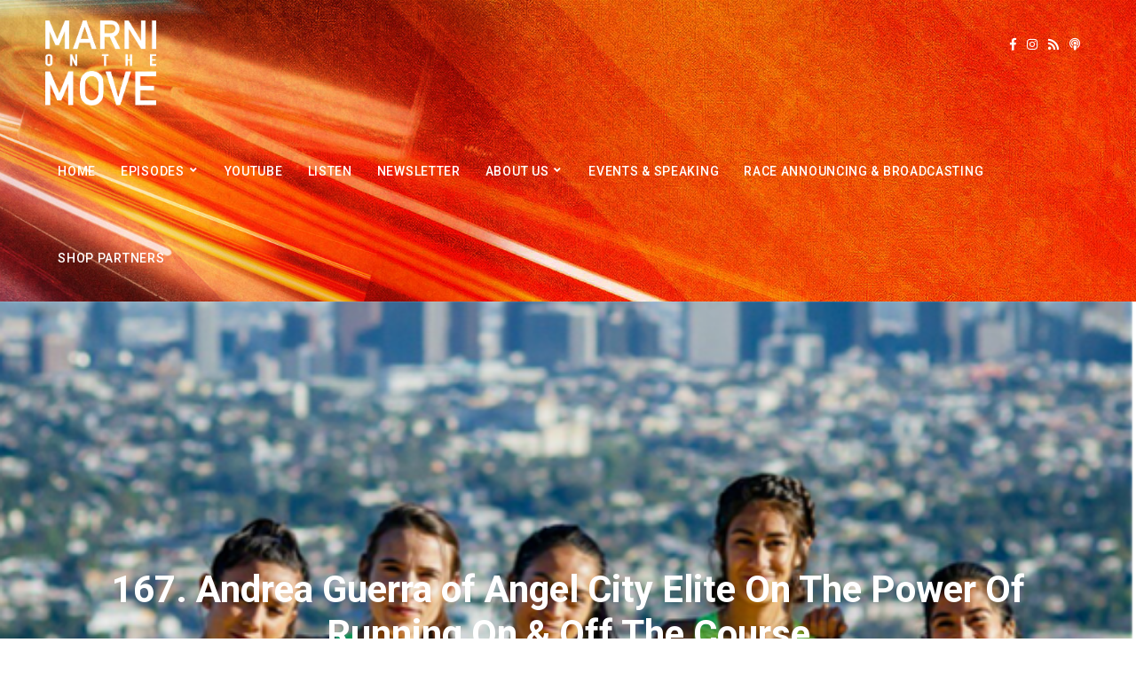

--- FILE ---
content_type: text/html; charset=UTF-8
request_url: https://marnionthemove.com/andrea-guerra-of-angel-city-elite-on-the-power-of-running-on-off-the-course/
body_size: 19445
content:
<!doctype html>
<html lang="en-US">
<head>
	<meta charset="UTF-8">
	<meta name="viewport" content="width=device-width, initial-scale=1">
	<link rel="profile" href="//gmpg.org/xfn/11">
	<link rel="pingback" href="https://marnionthemove.com/xmlrpc.php" />
	<title>167. Andrea Guerra of Angel City Elite On The Power Of Running On &#038; Off The Course &#8211; Marni on the Move</title>
<meta name='robots' content='max-image-preview:large' />
	<style>img:is([sizes="auto" i], [sizes^="auto," i]) { contain-intrinsic-size: 3000px 1500px }</style>
	<link rel='dns-prefetch' href='//fonts.googleapis.com' />
<script type="text/javascript">
/* <![CDATA[ */
window._wpemojiSettings = {"baseUrl":"https:\/\/s.w.org\/images\/core\/emoji\/16.0.1\/72x72\/","ext":".png","svgUrl":"https:\/\/s.w.org\/images\/core\/emoji\/16.0.1\/svg\/","svgExt":".svg","source":{"concatemoji":"https:\/\/marnionthemove.com\/wp-includes\/js\/wp-emoji-release.min.js?ver=6.8.3"}};
/*! This file is auto-generated */
!function(s,n){var o,i,e;function c(e){try{var t={supportTests:e,timestamp:(new Date).valueOf()};sessionStorage.setItem(o,JSON.stringify(t))}catch(e){}}function p(e,t,n){e.clearRect(0,0,e.canvas.width,e.canvas.height),e.fillText(t,0,0);var t=new Uint32Array(e.getImageData(0,0,e.canvas.width,e.canvas.height).data),a=(e.clearRect(0,0,e.canvas.width,e.canvas.height),e.fillText(n,0,0),new Uint32Array(e.getImageData(0,0,e.canvas.width,e.canvas.height).data));return t.every(function(e,t){return e===a[t]})}function u(e,t){e.clearRect(0,0,e.canvas.width,e.canvas.height),e.fillText(t,0,0);for(var n=e.getImageData(16,16,1,1),a=0;a<n.data.length;a++)if(0!==n.data[a])return!1;return!0}function f(e,t,n,a){switch(t){case"flag":return n(e,"\ud83c\udff3\ufe0f\u200d\u26a7\ufe0f","\ud83c\udff3\ufe0f\u200b\u26a7\ufe0f")?!1:!n(e,"\ud83c\udde8\ud83c\uddf6","\ud83c\udde8\u200b\ud83c\uddf6")&&!n(e,"\ud83c\udff4\udb40\udc67\udb40\udc62\udb40\udc65\udb40\udc6e\udb40\udc67\udb40\udc7f","\ud83c\udff4\u200b\udb40\udc67\u200b\udb40\udc62\u200b\udb40\udc65\u200b\udb40\udc6e\u200b\udb40\udc67\u200b\udb40\udc7f");case"emoji":return!a(e,"\ud83e\udedf")}return!1}function g(e,t,n,a){var r="undefined"!=typeof WorkerGlobalScope&&self instanceof WorkerGlobalScope?new OffscreenCanvas(300,150):s.createElement("canvas"),o=r.getContext("2d",{willReadFrequently:!0}),i=(o.textBaseline="top",o.font="600 32px Arial",{});return e.forEach(function(e){i[e]=t(o,e,n,a)}),i}function t(e){var t=s.createElement("script");t.src=e,t.defer=!0,s.head.appendChild(t)}"undefined"!=typeof Promise&&(o="wpEmojiSettingsSupports",i=["flag","emoji"],n.supports={everything:!0,everythingExceptFlag:!0},e=new Promise(function(e){s.addEventListener("DOMContentLoaded",e,{once:!0})}),new Promise(function(t){var n=function(){try{var e=JSON.parse(sessionStorage.getItem(o));if("object"==typeof e&&"number"==typeof e.timestamp&&(new Date).valueOf()<e.timestamp+604800&&"object"==typeof e.supportTests)return e.supportTests}catch(e){}return null}();if(!n){if("undefined"!=typeof Worker&&"undefined"!=typeof OffscreenCanvas&&"undefined"!=typeof URL&&URL.createObjectURL&&"undefined"!=typeof Blob)try{var e="postMessage("+g.toString()+"("+[JSON.stringify(i),f.toString(),p.toString(),u.toString()].join(",")+"));",a=new Blob([e],{type:"text/javascript"}),r=new Worker(URL.createObjectURL(a),{name:"wpTestEmojiSupports"});return void(r.onmessage=function(e){c(n=e.data),r.terminate(),t(n)})}catch(e){}c(n=g(i,f,p,u))}t(n)}).then(function(e){for(var t in e)n.supports[t]=e[t],n.supports.everything=n.supports.everything&&n.supports[t],"flag"!==t&&(n.supports.everythingExceptFlag=n.supports.everythingExceptFlag&&n.supports[t]);n.supports.everythingExceptFlag=n.supports.everythingExceptFlag&&!n.supports.flag,n.DOMReady=!1,n.readyCallback=function(){n.DOMReady=!0}}).then(function(){return e}).then(function(){var e;n.supports.everything||(n.readyCallback(),(e=n.source||{}).concatemoji?t(e.concatemoji):e.wpemoji&&e.twemoji&&(t(e.twemoji),t(e.wpemoji)))}))}((window,document),window._wpemojiSettings);
/* ]]> */
</script>
<style id='wp-emoji-styles-inline-css' type='text/css'>

	img.wp-smiley, img.emoji {
		display: inline !important;
		border: none !important;
		box-shadow: none !important;
		height: 1em !important;
		width: 1em !important;
		margin: 0 0.07em !important;
		vertical-align: -0.1em !important;
		background: none !important;
		padding: 0 !important;
	}
</style>
<link rel='stylesheet' id='wp-block-library-css' href='https://marnionthemove.com/wp-includes/css/dist/block-library/style.min.css?ver=6.8.3' type='text/css' media='all' />
<style id='classic-theme-styles-inline-css' type='text/css'>
/*! This file is auto-generated */
.wp-block-button__link{color:#fff;background-color:#32373c;border-radius:9999px;box-shadow:none;text-decoration:none;padding:calc(.667em + 2px) calc(1.333em + 2px);font-size:1.125em}.wp-block-file__button{background:#32373c;color:#fff;text-decoration:none}
</style>
<style id='powerpress-player-block-style-inline-css' type='text/css'>


</style>
<link rel='stylesheet' id='font-awesome-css' href='https://marnionthemove.com/wp-content/plugins/elementor/assets/lib/font-awesome/css/font-awesome.min.css?ver=4.7.0' type='text/css' media='all' />
<style id='global-styles-inline-css' type='text/css'>
:root{--wp--preset--aspect-ratio--square: 1;--wp--preset--aspect-ratio--4-3: 4/3;--wp--preset--aspect-ratio--3-4: 3/4;--wp--preset--aspect-ratio--3-2: 3/2;--wp--preset--aspect-ratio--2-3: 2/3;--wp--preset--aspect-ratio--16-9: 16/9;--wp--preset--aspect-ratio--9-16: 9/16;--wp--preset--color--black: #000000;--wp--preset--color--cyan-bluish-gray: #abb8c3;--wp--preset--color--white: #ffffff;--wp--preset--color--pale-pink: #f78da7;--wp--preset--color--vivid-red: #cf2e2e;--wp--preset--color--luminous-vivid-orange: #ff6900;--wp--preset--color--luminous-vivid-amber: #fcb900;--wp--preset--color--light-green-cyan: #7bdcb5;--wp--preset--color--vivid-green-cyan: #00d084;--wp--preset--color--pale-cyan-blue: #8ed1fc;--wp--preset--color--vivid-cyan-blue: #0693e3;--wp--preset--color--vivid-purple: #9b51e0;--wp--preset--color--dark-gray: #2d2d2d;--wp--preset--color--navy-blue: #3b5987;--wp--preset--color--light-blue: #b2c3de;--wp--preset--color--button-background: #263669;--wp--preset--color--button-background-hover: #2d2d2d;--wp--preset--gradient--vivid-cyan-blue-to-vivid-purple: linear-gradient(135deg,rgba(6,147,227,1) 0%,rgb(155,81,224) 100%);--wp--preset--gradient--light-green-cyan-to-vivid-green-cyan: linear-gradient(135deg,rgb(122,220,180) 0%,rgb(0,208,130) 100%);--wp--preset--gradient--luminous-vivid-amber-to-luminous-vivid-orange: linear-gradient(135deg,rgba(252,185,0,1) 0%,rgba(255,105,0,1) 100%);--wp--preset--gradient--luminous-vivid-orange-to-vivid-red: linear-gradient(135deg,rgba(255,105,0,1) 0%,rgb(207,46,46) 100%);--wp--preset--gradient--very-light-gray-to-cyan-bluish-gray: linear-gradient(135deg,rgb(238,238,238) 0%,rgb(169,184,195) 100%);--wp--preset--gradient--cool-to-warm-spectrum: linear-gradient(135deg,rgb(74,234,220) 0%,rgb(151,120,209) 20%,rgb(207,42,186) 40%,rgb(238,44,130) 60%,rgb(251,105,98) 80%,rgb(254,248,76) 100%);--wp--preset--gradient--blush-light-purple: linear-gradient(135deg,rgb(255,206,236) 0%,rgb(152,150,240) 100%);--wp--preset--gradient--blush-bordeaux: linear-gradient(135deg,rgb(254,205,165) 0%,rgb(254,45,45) 50%,rgb(107,0,62) 100%);--wp--preset--gradient--luminous-dusk: linear-gradient(135deg,rgb(255,203,112) 0%,rgb(199,81,192) 50%,rgb(65,88,208) 100%);--wp--preset--gradient--pale-ocean: linear-gradient(135deg,rgb(255,245,203) 0%,rgb(182,227,212) 50%,rgb(51,167,181) 100%);--wp--preset--gradient--electric-grass: linear-gradient(135deg,rgb(202,248,128) 0%,rgb(113,206,126) 100%);--wp--preset--gradient--midnight: linear-gradient(135deg,rgb(2,3,129) 0%,rgb(40,116,252) 100%);--wp--preset--font-size--small: 13px;--wp--preset--font-size--medium: 20px;--wp--preset--font-size--large: 36px;--wp--preset--font-size--x-large: 42px;--wp--preset--spacing--20: 0.44rem;--wp--preset--spacing--30: 0.67rem;--wp--preset--spacing--40: 1rem;--wp--preset--spacing--50: 1.5rem;--wp--preset--spacing--60: 2.25rem;--wp--preset--spacing--70: 3.38rem;--wp--preset--spacing--80: 5.06rem;--wp--preset--shadow--natural: 6px 6px 9px rgba(0, 0, 0, 0.2);--wp--preset--shadow--deep: 12px 12px 50px rgba(0, 0, 0, 0.4);--wp--preset--shadow--sharp: 6px 6px 0px rgba(0, 0, 0, 0.2);--wp--preset--shadow--outlined: 6px 6px 0px -3px rgba(255, 255, 255, 1), 6px 6px rgba(0, 0, 0, 1);--wp--preset--shadow--crisp: 6px 6px 0px rgba(0, 0, 0, 1);}:where(.is-layout-flex){gap: 0.5em;}:where(.is-layout-grid){gap: 0.5em;}body .is-layout-flex{display: flex;}.is-layout-flex{flex-wrap: wrap;align-items: center;}.is-layout-flex > :is(*, div){margin: 0;}body .is-layout-grid{display: grid;}.is-layout-grid > :is(*, div){margin: 0;}:where(.wp-block-columns.is-layout-flex){gap: 2em;}:where(.wp-block-columns.is-layout-grid){gap: 2em;}:where(.wp-block-post-template.is-layout-flex){gap: 1.25em;}:where(.wp-block-post-template.is-layout-grid){gap: 1.25em;}.has-black-color{color: var(--wp--preset--color--black) !important;}.has-cyan-bluish-gray-color{color: var(--wp--preset--color--cyan-bluish-gray) !important;}.has-white-color{color: var(--wp--preset--color--white) !important;}.has-pale-pink-color{color: var(--wp--preset--color--pale-pink) !important;}.has-vivid-red-color{color: var(--wp--preset--color--vivid-red) !important;}.has-luminous-vivid-orange-color{color: var(--wp--preset--color--luminous-vivid-orange) !important;}.has-luminous-vivid-amber-color{color: var(--wp--preset--color--luminous-vivid-amber) !important;}.has-light-green-cyan-color{color: var(--wp--preset--color--light-green-cyan) !important;}.has-vivid-green-cyan-color{color: var(--wp--preset--color--vivid-green-cyan) !important;}.has-pale-cyan-blue-color{color: var(--wp--preset--color--pale-cyan-blue) !important;}.has-vivid-cyan-blue-color{color: var(--wp--preset--color--vivid-cyan-blue) !important;}.has-vivid-purple-color{color: var(--wp--preset--color--vivid-purple) !important;}.has-black-background-color{background-color: var(--wp--preset--color--black) !important;}.has-cyan-bluish-gray-background-color{background-color: var(--wp--preset--color--cyan-bluish-gray) !important;}.has-white-background-color{background-color: var(--wp--preset--color--white) !important;}.has-pale-pink-background-color{background-color: var(--wp--preset--color--pale-pink) !important;}.has-vivid-red-background-color{background-color: var(--wp--preset--color--vivid-red) !important;}.has-luminous-vivid-orange-background-color{background-color: var(--wp--preset--color--luminous-vivid-orange) !important;}.has-luminous-vivid-amber-background-color{background-color: var(--wp--preset--color--luminous-vivid-amber) !important;}.has-light-green-cyan-background-color{background-color: var(--wp--preset--color--light-green-cyan) !important;}.has-vivid-green-cyan-background-color{background-color: var(--wp--preset--color--vivid-green-cyan) !important;}.has-pale-cyan-blue-background-color{background-color: var(--wp--preset--color--pale-cyan-blue) !important;}.has-vivid-cyan-blue-background-color{background-color: var(--wp--preset--color--vivid-cyan-blue) !important;}.has-vivid-purple-background-color{background-color: var(--wp--preset--color--vivid-purple) !important;}.has-black-border-color{border-color: var(--wp--preset--color--black) !important;}.has-cyan-bluish-gray-border-color{border-color: var(--wp--preset--color--cyan-bluish-gray) !important;}.has-white-border-color{border-color: var(--wp--preset--color--white) !important;}.has-pale-pink-border-color{border-color: var(--wp--preset--color--pale-pink) !important;}.has-vivid-red-border-color{border-color: var(--wp--preset--color--vivid-red) !important;}.has-luminous-vivid-orange-border-color{border-color: var(--wp--preset--color--luminous-vivid-orange) !important;}.has-luminous-vivid-amber-border-color{border-color: var(--wp--preset--color--luminous-vivid-amber) !important;}.has-light-green-cyan-border-color{border-color: var(--wp--preset--color--light-green-cyan) !important;}.has-vivid-green-cyan-border-color{border-color: var(--wp--preset--color--vivid-green-cyan) !important;}.has-pale-cyan-blue-border-color{border-color: var(--wp--preset--color--pale-cyan-blue) !important;}.has-vivid-cyan-blue-border-color{border-color: var(--wp--preset--color--vivid-cyan-blue) !important;}.has-vivid-purple-border-color{border-color: var(--wp--preset--color--vivid-purple) !important;}.has-vivid-cyan-blue-to-vivid-purple-gradient-background{background: var(--wp--preset--gradient--vivid-cyan-blue-to-vivid-purple) !important;}.has-light-green-cyan-to-vivid-green-cyan-gradient-background{background: var(--wp--preset--gradient--light-green-cyan-to-vivid-green-cyan) !important;}.has-luminous-vivid-amber-to-luminous-vivid-orange-gradient-background{background: var(--wp--preset--gradient--luminous-vivid-amber-to-luminous-vivid-orange) !important;}.has-luminous-vivid-orange-to-vivid-red-gradient-background{background: var(--wp--preset--gradient--luminous-vivid-orange-to-vivid-red) !important;}.has-very-light-gray-to-cyan-bluish-gray-gradient-background{background: var(--wp--preset--gradient--very-light-gray-to-cyan-bluish-gray) !important;}.has-cool-to-warm-spectrum-gradient-background{background: var(--wp--preset--gradient--cool-to-warm-spectrum) !important;}.has-blush-light-purple-gradient-background{background: var(--wp--preset--gradient--blush-light-purple) !important;}.has-blush-bordeaux-gradient-background{background: var(--wp--preset--gradient--blush-bordeaux) !important;}.has-luminous-dusk-gradient-background{background: var(--wp--preset--gradient--luminous-dusk) !important;}.has-pale-ocean-gradient-background{background: var(--wp--preset--gradient--pale-ocean) !important;}.has-electric-grass-gradient-background{background: var(--wp--preset--gradient--electric-grass) !important;}.has-midnight-gradient-background{background: var(--wp--preset--gradient--midnight) !important;}.has-small-font-size{font-size: var(--wp--preset--font-size--small) !important;}.has-medium-font-size{font-size: var(--wp--preset--font-size--medium) !important;}.has-large-font-size{font-size: var(--wp--preset--font-size--large) !important;}.has-x-large-font-size{font-size: var(--wp--preset--font-size--x-large) !important;}
:where(.wp-block-post-template.is-layout-flex){gap: 1.25em;}:where(.wp-block-post-template.is-layout-grid){gap: 1.25em;}
:where(.wp-block-columns.is-layout-flex){gap: 2em;}:where(.wp-block-columns.is-layout-grid){gap: 2em;}
:root :where(.wp-block-pullquote){font-size: 1.5em;line-height: 1.6;}
</style>
<link rel='stylesheet' id='contact-form-7-css' href='https://marnionthemove.com/wp-content/plugins/contact-form-7/includes/css/styles.css?ver=6.0.5' type='text/css' media='all' />
<link rel='stylesheet' id='secondline-audio-player-styles-css' href='https://marnionthemove.com/wp-content/plugins/secondline-custom/assets/css/secondline-audio.css?ver=6.8.3' type='text/css' media='all' />
<style id='secondline-audio-player-styles-inline-css' type='text/css'>
body #page-title-slt h1{display:}body.secondline-fancy-player .mejs-playlist-current.mejs-layer,body.secondline-fancy-player #main-container-secondline .secondline_playlist .mejs-container .mejs-controls,body.secondline-fancy-player #main-container-secondline .wp-playlist-tracks,body.secondline-fancy-player #main-container-secondline .wp-playlist-item,body.secondline-fancy-player #main-container-secondline .mejs-layers,body.secondline-fancy-player .wp-playlist-current-item,body.secondline-fancy-player .mejs-playlist-current.mejs-layer{background:}body.secondline-fancy-player #main-container-secondline .wp-playlist-item,body.secondline-fancy-player #main-container-secondline .secondline_playlist .mejs-container .mejs-controls{border-color:}body.secondline-fancy-player #main-container-secondline .wp-playlist-item-title,body.secondline-fancy-player #main-container-secondline .mejs-playlist-current.mejs-layer p{color:}body.secondline-fancy-player #main-container-secondline .wp-playlist.wp-audio-playlist .mejs-container .mejs-inner .mejs-controls button,body.secondline-fancy-player #main-container-secondline .wp-playlist.wp-audio-playlist .mejs-container .mejs-inner .mejs-controls button:before,body.secondline-fancy-player #main-container-secondline .wp-playlist.wp-audio-playlist .mejs-container .mejs-button.mejs-speed-button button{color:;border-color:}body.secondline-fancy-player #main-container-secondline .wp-playlist.wp-audio-playlist .mejs-container .mejs-inner .mejs-controls .mejs-time-rail span.mejs-time-current,body.secondline-fancy-player #main-container-secondline .wp-playlist.wp-audio-playlist .mejs-controls .mejs-horizontal-volume-slider .mejs-horizontal-volume-current,body.secondline-fancy-player #main-container-secondline .wp-playlist-item.wp-playlist-playing,body #main-container-secondline .wp-playlist-item.wp-playlist-playing:hover,body.secondline-fancy-player #main-container-secondline .mejs-container .mejs-inner .mejs-controls .mejs-time-rail span.mejs-time-loaded{background:}body.secondline-fancy-player #main-container-secondline .wp-playlist.wp-audio-playlist .mejs-container .mejs-inner .mejs-controls .mejs-time-rail span.mejs-time-loaded,body.secondline-fancy-player #main-container-secondline .wp-playlist.wp-audio-playlist .mejs-container .mejs-inner .mejs-controls .mejs-time-rail span.mejs-time-total,body.secondline-fancy-player #main-container-secondline .wp-playlist.wp-audio-playlist .mejs-container .mejs-controls .mejs-horizontal-volume-slider .mejs-horizontal-volume-total{background:}body.secondline-fancy-player #main-container-secondline .secondline_playlist .mejs-controls .mejs-horizontal-volume-slider .mejs-horizontal-volume-handle,body.secondline-fancy-player #main-container-secondline .secondline_playlist .mejs-controls .mejs-time-rail .mejs-time-handle{background:;border-color:}body.secondline-fancy-player #main-container-secondline .secondline_playlist .mejs-playlist-item-description,body.secondline-fancy-player #main-container-secondline .secondline_playlist .mejs-inner .mejs-time .mejs-currenttime,body.secondline-fancy-player #main-container-secondline .secondline_playlist .mejs-inner .mejs-time .mejs-duration{color:!important}body.secondline-fancy-player #main-container-secondline .secondline_playlist li.mejs-playlist-selector-list-item.wp-playlist-item.mejs-playlist-selected{background:}
</style>
<link rel='stylesheet' id='wp-components-css' href='https://marnionthemove.com/wp-includes/css/dist/components/style.min.css?ver=6.8.3' type='text/css' media='all' />
<link rel='stylesheet' id='godaddy-styles-css' href='https://marnionthemove.com/wp-content/mu-plugins/vendor/wpex/godaddy-launch/includes/Dependencies/GoDaddy/Styles/build/latest.css?ver=2.0.2' type='text/css' media='all' />
<link rel='stylesheet' id='mediaelement-css' href='https://marnionthemove.com/wp-includes/js/mediaelement/mediaelementplayer-legacy.min.css?ver=4.2.17' type='text/css' media='all' />
<link rel='stylesheet' id='wp-mediaelement-css' href='https://marnionthemove.com/wp-includes/js/mediaelement/wp-mediaelement.min.css?ver=6.8.3' type='text/css' media='all' />
<link rel='stylesheet' id='secondline-style-css' href='https://marnionthemove.com/wp-content/themes/dixie-secondline/style.css?ver=6.8.3' type='text/css' media='all' />
<style id='secondline-style-inline-css' type='text/css'>
.has-button-background-background-color { background-color: #263669 !important; }.has-button-background-color { color: #263669 !important; }.has-button-background-hover-background-color { background-color: #2d2d2d !important; }.has-button-background-hover-color { color: #2d2d2d !important; }.has-white-background-color { background-color: #ffffff !important; }.has-white-color { color: #ffffff !important; }.has-black-background-color { background-color: #000000 !important; }.has-black-color { color: #000000 !important; }.has-dark-gray-background-color { background-color: #2d2d2d !important; }.has-dark-gray-color { color: #2d2d2d !important; }.has-navy-blue-background-color { background-color: #3b5987 !important; }.has-navy-blue-color { color: #3b5987 !important; }.has-light-blue-background-color { background-color: #b2c3de !important; }.has-light-blue-color { color: #b2c3de !important; }
</style>
<link rel='stylesheet' id='secondline-google-fonts-css' href='//fonts.googleapis.com/css?family=Open+Sans%3A400%2C600%2C700%7CRoboto%3A400%2C500%2C700%7C%26subset%3Dlatin&#038;ver=1.0.0' type='text/css' media='all' />
<link rel='stylesheet' id='secondline-gen-icons-css' href='https://marnionthemove.com/wp-content/themes/dixie-secondline/inc/genericons-neue/Genericons-Neue.min.css?ver=1.0.0' type='text/css' media='all' />
<link rel='stylesheet' id='secondline-themes-custom-style-css' href='https://marnionthemove.com/wp-content/themes/dixie-secondline/css/secondline_themes_custom_styles.css?ver=6.8.3' type='text/css' media='all' />
<style id='secondline-themes-custom-style-inline-css' type='text/css'>
body #page-title-slt{background-image:url('https://marnionthemove.com/wp-content/uploads/2017/12/headebkg3-1.jpg')}body #page-title-slt-post-page{background-image:url('https://marnionthemove.com/wp-content/uploads/2021/05/Angek-City-Elite.png')}body #logo-slt img{width:125px;padding-top:23px;padding-bottom:25px}#boxed-layout-slt #content-slt p.stars a,#boxed-layout-slt #content-slt p.stars a:hover,#boxed-layout-slt #content-slt .star-rating,a,body #content-slt ul.products li.product .price,#secondline-woocommerce-single-top p.price,.secondline-post-meta i,#secondline-woocommerce-single-bottom .woocommerce-tabs ul.wc-tabs li.active a,.woocommerce-variation .woocommerce-variation-price,.woocommerce-variation .woocommerce-variation-price span.price span,body.woocommerce #content-slt div.product span.price,#secondline-woocommerce-single-bottom .woocommerce-tabs ul.wc-tabs li.active a{color:#263669}a:hover{color:#2d2d2d}header .sf-mega{margin-left:-700px;width:1400px}body .elementor-section.elementor-section-boxed > .elementor-container{max-width:1400px}.width-container-slt{width:1400px}body.secondline-themes-header-sidebar-before #secondline-inline-icons .secondline-themes-social-icons,body.secondline-themes-header-sidebar-before:before,header#masthead-slt{background-color:;background-image:url(https://marnionthemove.com/wp-content/uploads/2017/12/headebkg3.jpg);background-repeat:no-repeat;background-position:center center;background-size:cover}header#masthead-slt:after{display:block;background:rgba(255,255,255,0.1)}.secondline-fixed-scrolled header#masthead-slt:after{display:block;background:rgba(0,0,0,0.15)}body{background-color:#ffffff;background-repeat:no-repeat;background-position:center center;background-size:cover;background-attachment:fixed}#page-title-slt{background-color:#ffffff;background-image:url(https://marnionthemove.com/wp-content/uploads/2017/12/headebkg3-1.jpg);padding-top:184px;padding-bottom:130px;background-repeat:no-repeat;background-position:center center;background-size:cover}.sidebar-item{background:}.sidebar-item{margin-bottom:px}.sidebar ul ul,.sidebar ul li,.widget .widget_shopping_cart_content p.buttons{border-color:#e5e5e5}#page-title-slt-post-page{background-color:#000000;background-image:url(https://marnionthemove.com/wp-content/themes/dixie-secondline/images/page-title.jpg);background-repeat:no-repeat;background-position:center center;background-size:cover}.secondline-themes-feaured-image{background:}body.blog a.more-link,body.archive a.more-link,body.search a.more-link{color:}.secondline-themes-default-blog-overlay:hover a img,.secondline-themes-feaured-image:hover a img{opacity:1}h2.secondline-blog-title a{color:#263669}h2.secondline-blog-title a:hover{color:#2d2d2d}body h2.overlay-secondline-blog-title,body .overlay-blog-meta-category-list span,body .secondline-themes-default-blog-overlay .secondline-post-meta,body .overlay-blog-floating-comments-viewcount{color:#ffffff}.secondline-blog-content{background:#ffffff}#page-title-slt-post-page,#page-title-slt-post-page .secondline-themes-gallery .blog-single-gallery-post-format{min-height:700px}#blog-post-title-meta-container{padding-top:300px;padding-bottom:105px}body.blog .post-list-player-container-secondline,body.archive .post-list-player-container-secondline,body.search .post-list-player-container-secondline{display:none}#boxed-layout-slt .form-submit input#submit,#boxed-layout-slt input.button,#boxed-layout-slt #customer_login input.button,#boxed-layout-slt button.button,#boxed-layout-slt a.button,.infinite-nav-slt a,#newsletter-form-fields input.button,a.secondline-themes-button,.secondline-themes-sticky-post,.post-password-form input[type=submit],#respond input#submit,.wpcf7-form input.wpcf7-submit,#main-container-secondline .form-submit input#submit,#main-container-secondline input.button,#main-container-secondline button.button,#main-container-secondline a.button,#main-container-secondline .wp-block-button a.wp-block-button__link,#content-slt button.wpforms-submit{font-size:12px;background:#263669;color:#ffffff}#boxed-layout-slt button.button,#boxed-layout-slt a.button{font-size:11px}#boxed-layout-slt .form-submit input#submit:hover,#boxed-layout-slt input.button:hover,#boxed-layout-slt #customer_login input.button:hover,#boxed-layout-slt button.button:hover,#boxed-layout-slt a.button:hover,.infinite-nav-slt a:hover,#newsletter-form-fields input.button:hover,a.secondline-themes-button:hover,.post-password-form input[type=submit]:hover,#respond input#submit:hover,.wpcf7-form input.wpcf7-submit:hover,#main-container-secondline .wp-block-button a.wp-block-button__link:hover,#content-slt button.wpforms-submit:hover{background:#2d2d2d;color:#ffffff}form#mc-embedded-subscribe-form .mc-field-group input:focus,.widget select:focus,#newsletter-form-fields input:focus,.wpcf7-form select:focus,blockquote,.post-password-form input:focus,.search-form input.search-field:focus,#respond textarea:focus,#respond input:focus,.wpcf7-form input:focus,.wpcf7-form textarea:focus,.wp-block-pullquote,#content-slt .wpforms-container select:focus,#content-slt .wpforms-container input:focus,#content-slt .wpforms-container textarea:focus{border-color:#263669}body .mc4wp-form input[type='submit']{background-color:#20bb60}body .mc4wp-form input[type='submit']:hover{background-color:#2d2d2d}.secondline-themes-transparent-header .secondline-fixed-scrolled header#masthead-slt,.secondline-fixed-scrolled header#masthead-slt,#secondline-fixed-nav.secondline-fixed-scrolled{background-color:rgba(255,255,255,0.7)}body .secondline-fixed-scrolled #logo-slt img{}							#secondline-shopping-cart-count a.secondline-count-icon-nav,nav#site-navigation{letter-spacing:0.5px}#secondline-inline-icons .secondline-themes-social-icons a{color:#ffffff;padding-top:43px;padding-bottom:43px;font-size:14px}.mobile-menu-icon-slt{min-width:20px;color:#ffffff;padding-top:39px;padding-bottom:37px;font-size:20px}.mobile-menu-icon-slt span.secondline-mobile-menu-text{font-size:14px}#secondline-shopping-cart-count span.secondline-cart-count{top:41px}#secondline-shopping-cart-count a.secondline-count-icon-nav i.shopping-cart-header-icon{color:#ffffff;background:#213a70;padding-top:36px;padding-bottom:36px;font-size:26px}#secondline-shopping-cart-count a.secondline-count-icon-nav i.shopping-cart-header-icon:hover,.activated-class #secondline-shopping-cart-count a.secondline-count-icon-nav i.shopping-cart-header-icon{color:#ffffff;background:#254682}#secondline-themes-header-search-icon i.fa-search,#secondline-themes-header-cart-icon{color:#ffffff;padding-top:42px;padding-bottom:42px;font-size:15px;line-height:1}nav#secondline-themes-right-navigation ul{padding-top:22px}nav#secondline-themes-right-navigation ul li a{font-size:14px}.sf-menu a{color:#ffffff;padding-top:42px;padding-bottom:42px;font-size:14px}.secondline_themes_force_light_navigation_color .secondline-fixed-scrolled #secondline-inline-icons .secondline-themes-social-icons a,.secondline_themes_force_dark_navigation_color .secondline-fixed-scrolled #secondline-inline-icons .secondline-themes-social-icons a,.secondline_themes_force_dark_navigation_color .secondline-fixed-scrolled #secondline-themes-header-search-icon i.fa-search,.secondline_themes_force_dark_navigation_color .secondline-fixed-scrolled .sf-menu a,.secondline_themes_force_light_navigation_color .secondline-fixed-scrolled #secondline-themes-header-search-icon i.fa-search,.secondline_themes_force_light_navigation_color .secondline-fixed-scrolled .sf-menu a{color:#ffffff}.secondline_themes_force_light_navigation_color .secondline-fixed-scrolled #secondline-inline-icons .secondline-themes-social-icons a:hover,.secondline_themes_force_dark_navigation_color .secondline-fixed-scrolled #secondline-inline-icons .secondline-themes-social-icons a:hover,.active-mobile-icon-slt .mobile-menu-icon-slt,.mobile-menu-icon-slt:hover,.secondline_themes_force_dark_navigation_color .secondline-fixed-scrolled #secondline-themes-header-search-icon:hover i.fa-search,.secondline_themes_force_dark_navigation_color .secondline-fixed-scrolled #secondline-themes-header-search-icon.active-search-icon-slt i.fa-search,.secondline_themes_force_dark_navigation_color .secondline-fixed-scrolled #secondline-inline-icons .secondline-themes-social-icons a:hover,.secondline_themes_force_dark_navigation_color .secondline-fixed-scrolled #secondline-shopping-cart-count a.secondline-count-icon-nav:hover,.secondline_themes_force_dark_navigation_color .secondline-fixed-scrolled .sf-menu a:hover,.secondline_themes_force_dark_navigation_color .secondline-fixed-scrolled .sf-menu li.sfHover a,.secondline_themes_force_dark_navigation_color .secondline-fixed-scrolled .sf-menu li.current-menu-item a,.secondline_themes_force_light_navigation_color .secondline-fixed-scrolled #secondline-themes-header-search-icon:hover i.fa-search,.secondline_themes_force_light_navigation_color .secondline-fixed-scrolled #secondline-themes-header-search-icon.active-search-icon-slt i.fa-search,.secondline_themes_force_light_navigation_color .secondline-fixed-scrolled #secondline-inline-icons .secondline-themes-social-icons a:hover,.secondline_themes_force_light_navigation_color .secondline-fixed-scrolled #secondline-shopping-cart-count a.secondline-count-icon-nav:hover,.secondline_themes_force_light_navigation_color .secondline-fixed-scrolled .sf-menu a:hover,.secondline_themes_force_light_navigation_color .secondline-fixed-scrolled .sf-menu li.sfHover a,.secondline_themes_force_light_navigation_color .secondline-fixed-scrolled .sf-menu li.current-menu-item a,#secondline-themes-header-search-icon:hover i.fa-search,#secondline-themes-header-search-icon.active-search-icon-slt i.fa-search,#secondline-inline-icons .secondline-themes-social-icons a:hover,#secondline-shopping-cart-count a.secondline-count-icon-nav:hover,.sf-menu a:hover,.sf-menu li.sfHover a,.sf-menu li.current-menu-item a,#secondline-themes-header-cart-icon:hover{color:#ffffff}.sf-menu a:hover:before,.sf-menu li.sfHover a:before,.sf-menu li.current-menu-item a:before{background:#ffffff;opacity:1}#secondline-checkout-basket,.sf-menu ul{background:#ffffff}body #panel-search-secondline{background:}#main-nav-mobile{background:#ffffff}#main-nav-mobile{border-top:2px solid #b2c3de}ul.mobile-menu-slt li a{color:#263669}ul.mobile-menu-slt .sf-mega .sf-mega-section li a,ul.mobile-menu-slt .sf-mega .sf-mega-section,ul.mobile-menu-slt.collapsed li a,.sf-menu li li:last-child li a,.sf-mega li:last-child li a{border-color:#efefef}#panel-search-secondline,.sf-menu ul{border-color:#b2c3de}.sf-menu li li a{letter-spacing:0;font-size:13px}#secondline-checkout-basket .secondline-sub-total{font-size:13px}#panel-search-secondline input,#secondline-checkout-basket ul#secondline-cart-small li.empty{font-size:13px}.secondline-fixed-scrolled #secondline-checkout-basket,.secondline-fixed-scrolled #secondline-checkout-basket a,.secondline-fixed-scrolled .sf-menu li.sfHover li a,.secondline-fixed-scrolled .sf-menu li.sfHover li.sfHover li a,.secondline-fixed-scrolled .sf-menu li.sfHover li.sfHover li.sfHover li a,.secondline-fixed-scrolled .sf-menu li.sfHover li.sfHover li.sfHover li.sfHover li a,.secondline-fixed-scrolled .sf-menu li.sfHover li.sfHover li.sfHover li.sfHover li.sfHover li a,#panel-search-secondline .search-form input.search-field,.secondline_themes_force_dark_navigation_color .secondline-fixed-scrolled .sf-menu li.sfHover li a,.secondline_themes_force_dark_navigation_color .secondline-fixed-scrolled .sf-menu li.sfHover li.sfHover li a,.secondline_themes_force_dark_navigation_color .secondline-fixed-scrolled .sf-menu li.sfHover li.sfHover li.sfHover li a,.secondline_themes_force_dark_navigation_color .secondline-fixed-scrolled .sf-menu li.sfHover li.sfHover li.sfHover li.sfHover li a,.secondline_themes_force_dark_navigation_color .secondline-fixed-scrolled .sf-menu li.sfHover li.sfHover li.sfHover li.sfHover li.sfHover li a,.secondline_themes_force_dark_navigation_color .sf-menu li.sfHover li a,.secondline_themes_force_dark_navigation_color .sf-menu li.sfHover li.sfHover li a,.secondline_themes_force_dark_navigation_color .sf-menu li.sfHover li.sfHover li.sfHover li a,.secondline_themes_force_dark_navigation_color .sf-menu li.sfHover li.sfHover li.sfHover li.sfHover li a,.secondline_themes_force_dark_navigation_color .sf-menu li.sfHover li.sfHover li.sfHover li.sfHover li.sfHover li a,.secondline_themes_force_light_navigation_color .secondline-fixed-scrolled .sf-menu li.sfHover li a,.secondline_themes_force_light_navigation_color .secondline-fixed-scrolled .sf-menu li.sfHover li.sfHover li a,.secondline_themes_force_light_navigation_color .secondline-fixed-scrolled .sf-menu li.sfHover li.sfHover li.sfHover li a,.secondline_themes_force_light_navigation_color .secondline-fixed-scrolled .sf-menu li.sfHover li.sfHover li.sfHover li.sfHover li a,.secondline_themes_force_light_navigation_color .secondline-fixed-scrolled .sf-menu li.sfHover li.sfHover li.sfHover li.sfHover li.sfHover li a,.secondline_themes_force_light_navigation_color .sf-menu li.sfHover li a,.secondline_themes_force_light_navigation_color .sf-menu li.sfHover li.sfHover li a,.secondline_themes_force_light_navigation_color .sf-menu li.sfHover li.sfHover li.sfHover li a,.secondline_themes_force_light_navigation_color .sf-menu li.sfHover li.sfHover li.sfHover li.sfHover li a,.secondline_themes_force_light_navigation_color .sf-menu li.sfHover li.sfHover li.sfHover li.sfHover li.sfHover li a,.sf-menu li.sfHover.highlight-button li a,.sf-menu li.current-menu-item.highlight-button li a,.secondline-fixed-scrolled #secondline-checkout-basket a.cart-button-header-cart:hover,.secondline-fixed-scrolled #secondline-checkout-basket a.checkout-button-header-cart:hover,#secondline-checkout-basket a.cart-button-header-cart:hover,#secondline-checkout-basket a.checkout-button-header-cart:hover,#secondline-checkout-basket,#secondline-checkout-basket a,.sf-menu li.sfHover li a,.sf-menu li.sfHover li.sfHover li a,.sf-menu li.sfHover li.sfHover li.sfHover li a,.sf-menu li.sfHover li.sfHover li.sfHover li.sfHover li a,.sf-menu li.sfHover li.sfHover li.sfHover li.sfHover li.sfHover li a{color:#263669}.secondline-fixed-scrolled .sf-menu li li a:hover,.secondline-fixed-scrolled .sf-menu li.sfHover li a,.secondline-fixed-scrolled .sf-menu li.current-menu-item li a,.sf-menu li.sfHover li a,.sf-menu li.sfHover li.sfHover li a,.sf-menu li.sfHover li.sfHover li.sfHover li a,.sf-menu li.sfHover li.sfHover li.sfHover li.sfHover li a,.sf-menu li.sfHover li.sfHover li.sfHover li.sfHover li.sfHover li a{background:none}.secondline-fixed-scrolled #secondline-checkout-basket a:hover,.secondline-fixed-scrolled #secondline-checkout-basket ul#secondline-cart-small li h6,.secondline-fixed-scrolled #secondline-checkout-basket .secondline-sub-total span.total-number-add,.secondline-fixed-scrolled .sf-menu li.sfHover li a:hover,.secondline-fixed-scrolled .sf-menu li.sfHover li.sfHover a,.secondline-fixed-scrolled .sf-menu li.sfHover li li a:hover,.secondline-fixed-scrolled .sf-menu li.sfHover li.sfHover li.sfHover a,.secondline-fixed-scrolled .sf-menu li.sfHover li li li a:hover,.secondline-fixed-scrolled .sf-menu li.sfHover li.sfHover li.sfHover a:hover,.secondline-fixed-scrolled .sf-menu li.sfHover li.sfHover li.sfHover li.sfHover a,.secondline-fixed-scrolled .sf-menu li.sfHover li li li li a:hover,.secondline-fixed-scrolled .sf-menu li.sfHover li.sfHover li.sfHover li.sfHover a:hover,.secondline-fixed-scrolled .sf-menu li.sfHover li.sfHover li.sfHover li.sfHover li.sfHover a,.secondline-fixed-scrolled .sf-menu li.sfHover li li li li li a:hover,.secondline-fixed-scrolled .sf-menu li.sfHover li.sfHover li.sfHover li.sfHover li.sfHover a:hover,.secondline-fixed-scrolled .sf-menu li.sfHover li.sfHover li.sfHover li.sfHover li.sfHover li.sfHover a,.secondline_themes_force_dark_navigation_color .secondline-fixed-scrolled .sf-menu li.sfHover li a:hover,.secondline_themes_force_dark_navigation_color .secondline-fixed-scrolled .sf-menu li.sfHover li.sfHover a,.secondline_themes_force_dark_navigation_color .secondline-fixed-scrolled .sf-menu li.sfHover li li a:hover,.secondline_themes_force_dark_navigation_color .secondline-fixed-scrolled .sf-menu li.sfHover li.sfHover li.sfHover a,.secondline_themes_force_dark_navigation_color .secondline-fixed-scrolled .sf-menu li.sfHover li li li a:hover,.secondline_themes_force_dark_navigation_color .secondline-fixed-scrolled .sf-menu li.sfHover li.sfHover li.sfHover a:hover,.secondline_themes_force_dark_navigation_color .secondline-fixed-scrolled .sf-menu li.sfHover li.sfHover li.sfHover li.sfHover a,.secondline_themes_force_dark_navigation_color .secondline-fixed-scrolled .sf-menu li.sfHover li li li li a:hover,.secondline_themes_force_dark_navigation_color .secondline-fixed-scrolled .sf-menu li.sfHover li.sfHover li.sfHover li.sfHover a:hover,.secondline_themes_force_dark_navigation_color .secondline-fixed-scrolled .sf-menu li.sfHover li.sfHover li.sfHover li.sfHover li.sfHover a,.secondline_themes_force_dark_navigation_color .secondline-fixed-scrolled .sf-menu li.sfHover li li li li li a:hover,.secondline_themes_force_dark_navigation_color .secondline-fixed-scrolled .sf-menu li.sfHover li.sfHover li.sfHover li.sfHover li.sfHover a:hover,.secondline_themes_force_dark_navigation_color .secondline-fixed-scrolled .sf-menu li.sfHover li.sfHover li.sfHover li.sfHover li.sfHover li.sfHover a,.secondline_themes_force_dark_navigation_color .sf-menu li.sfHover li a:hover,.secondline_themes_force_dark_navigation_color .sf-menu li.sfHover li.sfHover a,.secondline_themes_force_dark_navigation_color .sf-menu li.sfHover li li a:hover,.secondline_themes_force_dark_navigation_color .sf-menu li.sfHover li.sfHover li.sfHover a,.secondline_themes_force_dark_navigation_color .sf-menu li.sfHover li li li a:hover,.secondline_themes_force_dark_navigation_color .sf-menu li.sfHover li.sfHover li.sfHover a:hover,.secondline_themes_force_dark_navigation_color .sf-menu li.sfHover li.sfHover li.sfHover li.sfHover a,.secondline_themes_force_dark_navigation_color .sf-menu li.sfHover li li li li a:hover,.secondline_themes_force_dark_navigation_color .sf-menu li.sfHover li.sfHover li.sfHover li.sfHover a:hover,.secondline_themes_force_dark_navigation_color .sf-menu li.sfHover li.sfHover li.sfHover li.sfHover li.sfHover a,.secondline_themes_force_dark_navigation_color .sf-menu li.sfHover li li li li li a:hover,.secondline_themes_force_dark_navigation_color .sf-menu li.sfHover li.sfHover li.sfHover li.sfHover li.sfHover a:hover,.secondline_themes_force_dark_navigation_color .sf-menu li.sfHover li.sfHover li.sfHover li.sfHover li.sfHover li.sfHover a,.secondline_themes_force_light_navigation_color .secondline-fixed-scrolled .sf-menu li.sfHover li a:hover,.secondline_themes_force_light_navigation_color .secondline-fixed-scrolled .sf-menu li.sfHover li.sfHover a,.secondline_themes_force_light_navigation_color .secondline-fixed-scrolled .sf-menu li.sfHover li li a:hover,.secondline_themes_force_light_navigation_color .secondline-fixed-scrolled .sf-menu li.sfHover li.sfHover li.sfHover a,.secondline_themes_force_light_navigation_color .secondline-fixed-scrolled .sf-menu li.sfHover li li li a:hover,.secondline_themes_force_light_navigation_color .secondline-fixed-scrolled .sf-menu li.sfHover li.sfHover li.sfHover a:hover,.secondline_themes_force_light_navigation_color .secondline-fixed-scrolled .sf-menu li.sfHover li.sfHover li.sfHover li.sfHover a,.secondline_themes_force_light_navigation_color .secondline-fixed-scrolled .sf-menu li.sfHover li li li li a:hover,.secondline_themes_force_light_navigation_color .secondline-fixed-scrolled .sf-menu li.sfHover li.sfHover li.sfHover li.sfHover a:hover,.secondline_themes_force_light_navigation_color .secondline-fixed-scrolled .sf-menu li.sfHover li.sfHover li.sfHover li.sfHover li.sfHover a,.secondline_themes_force_light_navigation_color .secondline-fixed-scrolled .sf-menu li.sfHover li li li li li a:hover,.secondline_themes_force_light_navigation_color .secondline-fixed-scrolled .sf-menu li.sfHover li.sfHover li.sfHover li.sfHover li.sfHover a:hover,.secondline_themes_force_light_navigation_color .secondline-fixed-scrolled .sf-menu li.sfHover li.sfHover li.sfHover li.sfHover li.sfHover li.sfHover a,.secondline_themes_force_light_navigation_color .sf-menu li.sfHover li a:hover,.secondline_themes_force_light_navigation_color .sf-menu li.sfHover li.sfHover a,.secondline_themes_force_light_navigation_color .sf-menu li.sfHover li li a:hover,.secondline_themes_force_light_navigation_color .sf-menu li.sfHover li.sfHover li.sfHover a,.secondline_themes_force_light_navigation_color .sf-menu li.sfHover li li li a:hover,.secondline_themes_force_light_navigation_color .sf-menu li.sfHover li.sfHover li.sfHover a:hover,.secondline_themes_force_light_navigation_color .sf-menu li.sfHover li.sfHover li.sfHover li.sfHover a,.secondline_themes_force_light_navigation_color .sf-menu li.sfHover li li li li a:hover,.secondline_themes_force_light_navigation_color .sf-menu li.sfHover li.sfHover li.sfHover li.sfHover a:hover,.secondline_themes_force_light_navigation_color .sf-menu li.sfHover li.sfHover li.sfHover li.sfHover li.sfHover a,.secondline_themes_force_light_navigation_color .sf-menu li.sfHover li li li li li a:hover,.secondline_themes_force_light_navigation_color .sf-menu li.sfHover li.sfHover li.sfHover li.sfHover li.sfHover a:hover,.secondline_themes_force_light_navigation_color .sf-menu li.sfHover li.sfHover li.sfHover li.sfHover li.sfHover li.sfHover a,.sf-menu li.sfHover.highlight-button li a:hover,.sf-menu li.current-menu-item.highlight-button li a:hover,#secondline-checkout-basket a.cart-button-header-cart,#secondline-checkout-basket a.checkout-button-header-cart,#secondline-checkout-basket a:hover,#secondline-checkout-basket ul#secondline-cart-small li h6,#secondline-checkout-basket .secondline-sub-total span.total-number-add,.sf-menu li.sfHover li a:hover,.sf-menu li.sfHover li.sfHover a,.sf-menu li.sfHover li li a:hover,.sf-menu li.sfHover li.sfHover li.sfHover a,.sf-menu li.sfHover li li li a:hover,.sf-menu li.sfHover li.sfHover li.sfHover a:hover,.sf-menu li.sfHover li.sfHover li.sfHover li.sfHover a,.sf-menu li.sfHover li li li li a:hover,.sf-menu li.sfHover li.sfHover li.sfHover li.sfHover a:hover,.sf-menu li.sfHover li.sfHover li.sfHover li.sfHover li.sfHover a,.sf-menu li.sfHover li li li li li a:hover,.sf-menu li.sfHover li.sfHover li.sfHover li.sfHover li.sfHover a:hover,.sf-menu li.sfHover li.sfHover li.sfHover li.sfHover li.sfHover li.sfHover a{color:#2d2d2d}.secondline_themes_force_dark_navigation_color .secondline-fixed-scrolled #secondline-shopping-cart-count span.secondline-cart-count,.secondline_themes_force_light_navigation_color .secondline-fixed-scrolled #secondline-shopping-cart-count span.secondline-cart-count,#secondline-shopping-cart-count span.secondline-cart-count{background:#ffffff;color:#0a0715}.secondline-fixed-scrolled .sf-menu .secondline-mini-banner-icon,.secondline-mini-banner-icon{color:#ffffff}.secondline-mini-banner-icon{top:24px;right:9px}.secondline_themes_force_light_navigation_color .secondline-fixed-scrolled .sf-menu li.current-menu-item.highlight-button a:hover:before,.secondline_themes_force_light_navigation_color .secondline-fixed-scrolled .sf-menu li.highlight-button a:hover:before,.sf-menu li.current-menu-item.highlight-button a:hover:before,.sf-menu li.highlight-button a:hover:before{width:100%}#secondline-checkout-basket ul#secondline-cart-small li,#secondline-checkout-basket .secondline-sub-total,#panel-search-secondline .search-form input.search-field,.sf-mega li:last-child li a,body header .sf-mega li:last-child li a,.sf-menu li li a,.sf-mega h2.mega-menu-heading,.sf-mega ul,body .sf-mega ul,#secondline-checkout-basket .secondline-sub-total,#secondline-checkout-basket ul#secondline-cart-small li{border-color:#efefef}#secondline-inline-icons .secondline-themes-social-icons a{padding-left:11px;padding-right:11px}#secondline-themes-header-search-icon i.fa-search,#secondline-themes-header-cart-icon{padding-left:18px;padding-right:18px}#secondline-inline-icons .secondline-themes-social-icons{padding-right:11px}.sf-menu a{padding-left:18px;padding-right:18px}.sf-menu li.highlight-button{margin-right:11px;margin-left:11px}.sf-arrows .sf-with-ul{padding-right:33px}.sf-arrows .sf-with-ul:after{right:27px}.rtl .sf-arrows .sf-with-ul{padding-right:18px;padding-left:33px}.rtl .sf-arrows .sf-with-ul:after{right:auto;left:27px}@media only screen and (min-width:960px) and (max-width:1300px){#page-title-slt-post-page,#page-title-slt-post-page .secondline-themes-gallery .blog-single-gallery-post-format{min-height:620px}nav#secondline-themes-right-navigation ul li a{padding-left:16px;padding-right:16px}#post-secondary-page-title-slt,#page-title-slt{padding-top:174px;padding-bottom:120px}.sf-menu a{padding-left:14px;padding-right:14px}.sf-menu li.highlight-button{margin-right:6px;margin-left:6px}.sf-arrows .sf-with-ul{padding-right:31px}.sf-arrows .sf-with-ul:after{right:25px}.rtl .sf-arrows .sf-with-ul{padding-left:18px;padding-left:31px}.rtl .sf-arrows .sf-with-ul:after{right:auto;left:25px}#secondline-inline-icons .secondline-themes-social-icons a{padding-left:6px;padding-right:6px}#secondline-themes-header-search-icon i.fa-search,#secondline-themes-header-cart-icon{padding-left:14px;padding-right:14px}#secondline-inline-icons .secondline-themes-social-icons{padding-right:6px}}													header .secondline-themes-social-icons a,header #secondline-inline-icons .secondline-themes-social-icons a{color:#ffffff}body #main-container-secondline .single-player-container-secondline .mejs-container .mejs-inner .mejs-controls .mejs-time-rail span.mejs-time-current,body #main-container-secondline .single-player-container-secondline .mejs-controls .mejs-horizontal-volume-slider .mejs-horizontal-volume-current,body #main-container-secondline .mejs-container .mejs-inner .mejs-controls .mejs-time-rail span.mejs-time-current,body #main-container-secondline .mejs-controls .mejs-horizontal-volume-slider .mejs-horizontal-volume-current,body #main-container-secondline .wp-playlist-item.wp-playlist-playing,body #main-container-secondline .wp-playlist-item.wp-playlist-playing:hover{background:#b2c3de}body #main-container-secondline .mejs-container .mejs-inner .mejs-controls .mejs-time-rail span.mejs-time-loaded,body #main-container-secondline .mejs-container .mejs-inner .mejs-controls .mejs-time-rail span.mejs-time-total,body #main-container-secondline .mejs-controls .mejs-horizontal-volume-slider .mejs-horizontal-volume-total,body #main-container-secondline .single-player-container-secondline .mejs-container .mejs-inner .mejs-controls .mejs-time-rail span.mejs-time-loaded,body #main-container-secondline .single-player-container-secondline .mejs-container .mejs-inner .mejs-controls .mejs-time-rail span.mejs-time-total,body #main-container-secondline .single-player-container-secondline .mejs-controls .mejs-horizontal-volume-slider .mejs-horizontal-volume-total{background:}body #main-container-secondline .mejs-controls .mejs-time-rail .mejs-time-handle,body #main-container-secondline .mejs-controls .mejs-horizontal-volume-slider .mejs-horizontal-volume-handle{background:;border-color:}body #main-container-secondline .mejs-inner .mejs-controls span,body #main-container-secondline .mejs-inner .mejs-time .mejs-currenttime,#main-container-secondline .mejs-inner .mejs-time .mejs-duration{color:;font-size:px}body #main-container-secondline .mejs-playpause-button.mejs-play button:before,body #main-container-secondline .mejs-playpause-button.mejs-pause button:before,body #main-container-secondline .mejs-playpause-button.mejs-play button:before,body #main-container-secondline .wp-playlist .wp-playlist-next,body #main-container-secondline .wp-playlist .wp-playlist-prev,body #main-container-secondline .mejs-inner .mejs-controls button,body #main-container-secondline .mejs-container .mejs-controls .mejs-playlist.sle-selected button,#main-container-secondline .wp-playlist .wp-playlist-next:hover,#main-container-secondline .wp-playlist .wp-playlist-prev:hover,body #main-container-secondline .mejs-inner .mejs-controls button:hover,#main-container-secondline .single-player-container-secondline .mejs-playpause-button.mejs-play button:before,body #main-container-secondline .mejs-button.mejs-jump-forward-button button:before,body #main-container-secondline .mejs-button.mejs-skip-back-button button:before{color:}body #main-container-secondline .mejs-container .mejs-controls .mejs-playlist.sle-selected button,#main-container-secondline .wp-playlist .wp-playlist-next:hover,#main-container-secondline .wp-playlist .wp-playlist-prev:hover,body #main-container-secondline .mejs-inner .mejs-controls .mejs-playpause-button:hover button,body #main-container-secondline .mejs-playpause-button.mejs-play:hover button:before,body #main-container-secondline .mejs-playpause-button.mejs-pause:hover button:before,body #main-container-secondline .mejs-playpause-button.mejs-play button:hover:before,body #main-container-secondline .wp-playlist .wp-playlist-next:hover,body #main-container-secondline .wp-playlist .wp-playlist-prev:hover,body #main-container-secondline .mejs-inner .mejs-controls button:hover,body #main-container-secondline .mejs-container .mejs-controls .mejs-playlist.sle-selected button:hover,#main-container-secondline .wp-playlist .wp-playlist-next:hover,#main-container-secondline .wp-playlist .wp-playlist-prev:hover,body #main-container-secondline .mejs-inner .mejs-controls button:hover,#main-container-secondline .single-player-container-secondline .mejs-playpause-button.mejs-play button:hover:before,#main-container-secondline .single-player-container-secondline .mejs-volume-button.mejs-mute button:hover:before,body #main-container-secondline .mejs-button.mejs-jump-forward-button:hover button:before,body #main-container-secondline .mejs-button.mejs-skip-back-button:hover button:before{color:}body #main-container-secondline a.powerpress_link_pinw:before,body #main-container-secondline a.podcast-meta-new-window:before,body #main-container-secondline a.powerpress_link_d:before,body #main-container-secondline a.podcast-meta-download:before,body #main-container-secondline .mejs-button.mejs-speed-button button{color:}body #main-container-secondline .mejs-button.mejs-speed-button button{border-color:}footer#site-footer{background:#2b2d30;background-repeat:no-repeat;background-position:center center;background-size:cover}footer#site-footer #secondline-themes-copyright a{color:#6d8ae4}footer#site-footer #secondline-themes-copyright a:hover{color:#ffffff}#secondline-themes-copyright{background:#222426}#secondline-themes-lower-widget-container .widget,#widget-area-secondline .widget{padding:120px 0 80px 0}#copyright-text{padding:18px 0 15px 0}footer#site-footer .secondline-themes-social-icons{padding-top:0;padding-bottom:0}footer#site-footer ul.secondline-themes-social-widget li a,footer#site-footer #secondline-themes-copyright .secondline-themes-social-icons a,footer#site-footer .secondline-themes-social-icons a{color:rgba(255,255,255,0.7)}.sidebar ul.secondline-themes-social-widget li a,footer#site-footer ul.secondline-themes-social-widget li a,footer#site-footer .secondline-themes-social-icons a{background:rgba(255,255,255,0.3)}footer#site-footer ul.secondline-themes-social-widget li a:hover,footer#site-footer #secondline-themes-copyright .secondline-themes-social-icons a:hover,footer#site-footer .secondline-themes-social-icons a:hover{color:rgba(0,0,0,1)}.sidebar ul.secondline-themes-social-widget li a:hover,footer#site-footer ul.secondline-themes-social-widget li a:hover,footer#site-footer .secondline-themes-social-icons a:hover{background:rgba(255,255,255,1)}footer#site-footer .secondline-themes-social-icons li a{margin-right:5px;margin-left:5px}footer#site-footer .secondline-themes-social-icons a,footer#site-footer #secondline-themes-copyright .secondline-themes-social-icons a{font-size:12px;width:12px;height:12px;line-height:12px}#secondline-themes-footer-logo{max-width:250px;padding-top:45px;padding-bottom:0;padding-right:0;padding-left:0}#secondline-woocommerce-single-top,#secondline-woocommerce-messages-top{background-color:#f5f5f5}body .secondline-woocommerce-index-content-bg{background:#f7f7f7}body #logo-slt img.secondline-themes-mobile{display:none}@media only screen and (max-width:959px){#page-title-slt-post-page,#page-title-slt-post-page .secondline-themes-gallery .blog-single-gallery-post-format{min-height:580px}#post-secondary-page-title-slt,#page-title-slt{padding-top:154px;padding-bottom:100px}.secondline-themes-transparent-header header#masthead-slt{background-color:;background-image:url(https://marnionthemove.com/wp-content/uploads/2017/12/headebkg3.jpg);background-repeat:no-repeat;background-position:center center;background-size:cover}}	@media only screen and (max-width:959px){#secondline-themes-lower-widget-container .widget,#widget-area-secondline .widget{padding:90px 0 50px 0}}	@media only screen and (min-width:960px) and (max-width:1500px){body #main-container-secondline .width-container-slt,.width-container-slt{width:92%;padding:0;position:relative;padding-left:0;padding-right:0}body .elementor-section.elementor-section-boxed > .elementor-container{max-width:92%}body #main-container-secondline{width:100%}footer#site-footer.secondline-themes-footer-full-width .width-container-slt,.secondline-themes-page-title-full-width #page-title-slt .width-container-slt,.secondline-themes-header-full-width header#masthead-slt .width-container-slt{width:92%;position:relative;padding:0}.secondline-themes-header-full-width-no-gap.secondline-themes-header-cart-width-adjustment header#masthead-slt .width-container-slt,.secondline-themes-header-full-width.secondline-themes-header-cart-width-adjustment header#masthead-slt .width-container-slt{width:98%;margin-left:2%;padding-right:0}#secondline-shopping-cart-toggle.activated-class a i.shopping-cart-header-icon,#secondline-shopping-cart-count i.shopping-cart-header-icon{padding-left:24px;padding-right:24px}#secondline-shopping-cart-count span.secondline-cart-count{right:14px}header .sf-mega{margin-right:2%;width:98%;left:0;margin-left:auto}}::-moz-selection{color:#ffffff;background:#263669}::selection{color:#ffffff;background:#263669}
</style>
<link rel='stylesheet' id='wpcw-css' href='https://marnionthemove.com/wp-content/plugins/contact-widgets/assets/css/style.min.css?ver=1.0.1' type='text/css' media='all' />
<script type="text/javascript" src="https://marnionthemove.com/wp-includes/js/jquery/jquery.min.js?ver=3.7.1" id="jquery-core-js"></script>
<script type="text/javascript" src="https://marnionthemove.com/wp-includes/js/jquery/jquery-migrate.min.js?ver=3.4.1" id="jquery-migrate-js"></script>
<link rel="https://api.w.org/" href="https://marnionthemove.com/wp-json/" /><link rel="alternate" title="JSON" type="application/json" href="https://marnionthemove.com/wp-json/wp/v2/posts/4069" /><link rel="EditURI" type="application/rsd+xml" title="RSD" href="https://marnionthemove.com/xmlrpc.php?rsd" />
<meta name="generator" content="WordPress 6.8.3" />
<link rel="canonical" href="https://marnionthemove.com/andrea-guerra-of-angel-city-elite-on-the-power-of-running-on-off-the-course/" />
<link rel='shortlink' href='https://marnionthemove.com/?p=4069' />
<link rel="alternate" title="oEmbed (JSON)" type="application/json+oembed" href="https://marnionthemove.com/wp-json/oembed/1.0/embed?url=https%3A%2F%2Fmarnionthemove.com%2Fandrea-guerra-of-angel-city-elite-on-the-power-of-running-on-off-the-course%2F" />
<link rel="alternate" title="oEmbed (XML)" type="text/xml+oembed" href="https://marnionthemove.com/wp-json/oembed/1.0/embed?url=https%3A%2F%2Fmarnionthemove.com%2Fandrea-guerra-of-angel-city-elite-on-the-power-of-running-on-off-the-course%2F&#038;format=xml" />
            <script type="text/javascript"><!--
                                function powerpress_pinw(pinw_url){window.open(pinw_url, 'PowerPressPlayer','toolbar=0,status=0,resizable=1,width=460,height=320');	return false;}
                //-->

                // tabnab protection
                window.addEventListener('load', function () {
                    // make all links have rel="noopener noreferrer"
                    document.querySelectorAll('a[target="_blank"]').forEach(link => {
                        link.setAttribute('rel', 'noopener noreferrer');
                    });
                });
            </script>
            <style type="text/css">.recentcomments a{display:inline !important;padding:0 !important;margin:0 !important;}</style><link rel="icon" href="https://marnionthemove.com/wp-content/uploads/2020/07/cropped-MarnionTheMovePodcastCover-scaled-2-32x32.jpg" sizes="32x32" />
<link rel="icon" href="https://marnionthemove.com/wp-content/uploads/2020/07/cropped-MarnionTheMovePodcastCover-scaled-2-192x192.jpg" sizes="192x192" />
<link rel="apple-touch-icon" href="https://marnionthemove.com/wp-content/uploads/2020/07/cropped-MarnionTheMovePodcastCover-scaled-2-180x180.jpg" />
<meta name="msapplication-TileImage" content="https://marnionthemove.com/wp-content/uploads/2020/07/cropped-MarnionTheMovePodcastCover-scaled-2-270x270.jpg" />
</head>
<body class="wp-singular post-template-default single single-post postid-4069 single-format-standard wp-theme-dixie-secondline secondline-fancy-player elementor-default elementor-kit-2698">
		<div id="main-container-secondline" 	class="

		secondline-themes-header-normal-width 
		secondline-themes-header-regular 
		secondline-themes-logo-position-left 
					
 secondline-themes-search-icon-off		
		  secondline-themes-one-page-nav-off
	"
>
		
				

			
		
		<div id="secondline-themes-header-position">		
					<header id="masthead-slt" class="secondline-themes-site-header secondline-themes-nav-right">
									
					<div id="logo-nav-slt">
						
						<div class="width-container-slt secondline-themes-logo-container">
							<h1 id="logo-slt" class="logo-inside-nav-slt noselect">	<a href="https://marnionthemove.com/" title="Marni on the Move" rel="home">
		
			<img src="https://marnionthemove.com/wp-content/uploads/2017/12/MOTMLogo.png" alt="Marni on the Move" class="secondline-themes-default-logo	">
		
		
		
	
	</a>
</h1>
						</div><!-- close .width-container-slt -->
						
							
		
	<div class="width-container-slt optional-centered-area-on-mobile">
	
		<div class="mobile-menu-icon-slt noselect"><i class="fa fa-bars"></i><span class="secondline-mobile-menu-text">Menu</span></div>
		
		<div id="secondline-themes-header-search-icon" class="noselect">
			<i class="fa fa-search"></i>
			<div id="panel-search-secondline">
				<form method="get" class="search-form" action="https://marnionthemove.com/">
	<label>
		<span class="screen-reader-text">Search for:</span>
		<input type="search" class="search-field" placeholder="Search..." value="" name="s">
	</label>
	<input type="submit" class="search-submit" value="Submit">
	<div class="clearfix-slt"></div>
</form><div class="clearfix-slt"></div>
			</div>
		</div>	
		
			
		
		<div id="secondline-inline-icons">
<div class="secondline-themes-social-icons">
	
	<a href="https://www.facebook.com/marnionthemove/" target="_blank" class="secondline-themes-facebook" title="Facebook"><i class="fab fa-facebook-f"></i></a>		<a href="http://instagram.com/marnisalup" target="_blank" class="secondline-themes-instagram" title="Instagram"><i class="fab fa-instagram"></i></a>				
	<a href="https://marnionthemove.com/feed/podcast/" target="_blank" class="secondline-themes-rss" title="RSS"><i class="fa fa-rss"></i></a>	<a href="https://itunes.apple.com/us/podcast/marni-on-the-move/id1330424067%20" target="_blank" class="secondline-themes-itunes" title="Podcast"><i class="fa fa-podcast"></i></a>												
													
	
		
		
	<div class="clearfix-slt"></div>
</div><!-- close .secondline-themes-social-icons --></div>
		
		<div id="secondline-nav-container">
			<nav id="site-navigation" class="main-navigation">
				<div class="menu-main-navigation-container"><ul id="menu-main-navigation" class="sf-menu"><li id="menu-item-354" class="menu-item menu-item-type-post_type menu-item-object-page menu-item-home menu-item-354"><a href="https://marnionthemove.com/">Home</a></li>
<li id="menu-item-509" class="menu-item menu-item-type-post_type menu-item-object-page current_page_parent menu-item-has-children menu-item-509"><a href="https://marnionthemove.com/episodes-marni-on-the-move-podcast/">Episodes</a>
<ul class="sub-menu">
	<li id="menu-item-2932" class="menu-item menu-item-type-post_type menu-item-object-page menu-item-2932"><a href="https://marnionthemove.com/episodes-masonry/">Episodes: Masonry</a></li>
	<li id="menu-item-7615" class="menu-item menu-item-type-taxonomy menu-item-object-category menu-item-7615"><a href="https://marnionthemove.com/category/2025/">2025</a></li>
	<li id="menu-item-7033" class="menu-item menu-item-type-taxonomy menu-item-object-category menu-item-7033"><a href="https://marnionthemove.com/category/2024/">2024</a></li>
	<li id="menu-item-6166" class="menu-item menu-item-type-taxonomy menu-item-object-category menu-item-6166"><a href="https://marnionthemove.com/category/2023/">2023</a></li>
	<li id="menu-item-5761" class="menu-item menu-item-type-taxonomy menu-item-object-category menu-item-has-children menu-item-5761"><a href="https://marnionthemove.com/category/triathlon/">Triathlon</a>
	<ul class="sub-menu">
		<li id="menu-item-5760" class="menu-item menu-item-type-taxonomy menu-item-object-category menu-item-5760"><a href="https://marnionthemove.com/category/kona-triathlon-series-2022/">Kona Triathlon Series 2022</a></li>
		<li id="menu-item-5357" class="menu-item menu-item-type-taxonomy menu-item-object-category menu-item-5357"><a href="https://marnionthemove.com/category/triathlon-week-st-george-championships/">Triathlon Week, St George Championships</a></li>
	</ul>
</li>
	<li id="menu-item-4643" class="menu-item menu-item-type-taxonomy menu-item-object-category menu-item-4643"><a href="https://marnionthemove.com/category/cycling/">Cycling</a></li>
	<li id="menu-item-2929" class="menu-item menu-item-type-taxonomy menu-item-object-category menu-item-2929"><a href="https://marnionthemove.com/category/running/">Running</a></li>
	<li id="menu-item-2928" class="menu-item menu-item-type-taxonomy menu-item-object-category menu-item-2928"><a href="https://marnionthemove.com/category/wellness/">Wellness</a></li>
	<li id="menu-item-4700" class="menu-item menu-item-type-taxonomy menu-item-object-category menu-item-4700"><a href="https://marnionthemove.com/category/gear-up-series/">GEAR UP SERIES</a></li>
	<li id="menu-item-5558" class="menu-item menu-item-type-taxonomy menu-item-object-category menu-item-5558"><a href="https://marnionthemove.com/category/le-tour-de-france-femmes-avec-zwift/">Le Tour de France Femmes Avec Zwift</a></li>
	<li id="menu-item-5603" class="menu-item menu-item-type-taxonomy menu-item-object-category menu-item-5603"><a href="https://marnionthemove.com/category/insidetracker/">InsideTracker</a></li>
</ul>
</li>
<li id="menu-item-7536" class="menu-item menu-item-type-post_type menu-item-object-page menu-item-7536"><a href="https://marnionthemove.com/youtube-2/">YouTube</a></li>
<li id="menu-item-910" class="menu-item menu-item-type-post_type menu-item-object-page menu-item-910"><a href="https://marnionthemove.com/subscribe-to-podcast/">Listen</a></li>
<li id="menu-item-3029" class="menu-item menu-item-type-post_type menu-item-object-page menu-item-3029"><a href="https://marnionthemove.com/mc4wp-form-preview/">Newsletter</a></li>
<li id="menu-item-357" class="menu-item menu-item-type-post_type menu-item-object-page menu-item-has-children menu-item-357"><a href="https://marnionthemove.com/about-us/">About Us</a>
<ul class="sub-menu">
	<li id="menu-item-356" class="menu-item menu-item-type-post_type menu-item-object-page menu-item-356"><a href="https://marnionthemove.com/contact-2/">Contact Us</a></li>
	<li id="menu-item-1838" class="menu-item menu-item-type-post_type menu-item-object-page menu-item-1838"><a href="https://marnionthemove.com/press/">Press</a></li>
</ul>
</li>
<li id="menu-item-1578" class="menu-item menu-item-type-post_type menu-item-object-page menu-item-1578"><a href="https://marnionthemove.com/events/">Events &#038; Speaking</a></li>
<li id="menu-item-6802" class="menu-item menu-item-type-post_type menu-item-object-page menu-item-6802"><a href="https://marnionthemove.com/race-announcing-broadcasting/">Race Announcing &#038; Broadcasting</a></li>
<li id="menu-item-1779" class="menu-item menu-item-type-post_type menu-item-object-page menu-item-1779"><a href="https://marnionthemove.com/partner-offers/">Shop Partners</a></li>
</ul></div><div class="clearfix-slt"></div>
			</nav>
			<div class="clearfix-slt"></div>
		</div><!-- close #secondline-nav-container -->
		

		
		<div class="clearfix-slt"></div>
	</div><!-- close .width-container-slt -->
	
			
						
					</div><!-- close #logo-nav-slt -->
					
		<div id="main-nav-mobile">
			
			<div class="secondline-themes-social-icons">
	
				<a href="https://www.facebook.com/marnionthemove/" target="_blank" class="secondline-themes-facebook" title="Facebook"><i class="fab fa-facebook-f"></i></a>								<a href="http://instagram.com/marnisalup" target="_blank" class="secondline-themes-instagram" title="Instagram"><i class="fab fa-instagram"></i></a>													
				<a href="https://marnionthemove.com/feed/podcast/" target="_blank" class="secondline-themes-rss" title="RSS"><i class="fa fa-rss"></i></a>				<a href="https://itunes.apple.com/us/podcast/marni-on-the-move/id1330424067%20" target="_blank" class="secondline-themes-itunes" title="Podcast"><i class="fa fa-podcast"></i></a>																																																
																																													
				
								
					
				<div class="clearfix-slt"></div>
			</div><!-- close .secondline-themes-social-icons -->
			
							<div class="menu-main-navigation-container"><ul id="menu-main-navigation-1" class="mobile-menu-slt"><li class="menu-item menu-item-type-post_type menu-item-object-page menu-item-home menu-item-354"><a href="https://marnionthemove.com/">Home</a></li>
<li class="menu-item menu-item-type-post_type menu-item-object-page current_page_parent menu-item-has-children menu-item-509"><a href="https://marnionthemove.com/episodes-marni-on-the-move-podcast/">Episodes</a>
<ul class="sub-menu">
	<li class="menu-item menu-item-type-post_type menu-item-object-page menu-item-2932"><a href="https://marnionthemove.com/episodes-masonry/">Episodes: Masonry</a></li>
	<li class="menu-item menu-item-type-taxonomy menu-item-object-category menu-item-7615"><a href="https://marnionthemove.com/category/2025/">2025</a></li>
	<li class="menu-item menu-item-type-taxonomy menu-item-object-category menu-item-7033"><a href="https://marnionthemove.com/category/2024/">2024</a></li>
	<li class="menu-item menu-item-type-taxonomy menu-item-object-category menu-item-6166"><a href="https://marnionthemove.com/category/2023/">2023</a></li>
	<li class="menu-item menu-item-type-taxonomy menu-item-object-category menu-item-has-children menu-item-5761"><a href="https://marnionthemove.com/category/triathlon/">Triathlon</a>
	<ul class="sub-menu">
		<li class="menu-item menu-item-type-taxonomy menu-item-object-category menu-item-5760"><a href="https://marnionthemove.com/category/kona-triathlon-series-2022/">Kona Triathlon Series 2022</a></li>
		<li class="menu-item menu-item-type-taxonomy menu-item-object-category menu-item-5357"><a href="https://marnionthemove.com/category/triathlon-week-st-george-championships/">Triathlon Week, St George Championships</a></li>
	</ul>
</li>
	<li class="menu-item menu-item-type-taxonomy menu-item-object-category menu-item-4643"><a href="https://marnionthemove.com/category/cycling/">Cycling</a></li>
	<li class="menu-item menu-item-type-taxonomy menu-item-object-category menu-item-2929"><a href="https://marnionthemove.com/category/running/">Running</a></li>
	<li class="menu-item menu-item-type-taxonomy menu-item-object-category menu-item-2928"><a href="https://marnionthemove.com/category/wellness/">Wellness</a></li>
	<li class="menu-item menu-item-type-taxonomy menu-item-object-category menu-item-4700"><a href="https://marnionthemove.com/category/gear-up-series/">GEAR UP SERIES</a></li>
	<li class="menu-item menu-item-type-taxonomy menu-item-object-category menu-item-5558"><a href="https://marnionthemove.com/category/le-tour-de-france-femmes-avec-zwift/">Le Tour de France Femmes Avec Zwift</a></li>
	<li class="menu-item menu-item-type-taxonomy menu-item-object-category menu-item-5603"><a href="https://marnionthemove.com/category/insidetracker/">InsideTracker</a></li>
</ul>
</li>
<li class="menu-item menu-item-type-post_type menu-item-object-page menu-item-7536"><a href="https://marnionthemove.com/youtube-2/">YouTube</a></li>
<li class="menu-item menu-item-type-post_type menu-item-object-page menu-item-910"><a href="https://marnionthemove.com/subscribe-to-podcast/">Listen</a></li>
<li class="menu-item menu-item-type-post_type menu-item-object-page menu-item-3029"><a href="https://marnionthemove.com/mc4wp-form-preview/">Newsletter</a></li>
<li class="menu-item menu-item-type-post_type menu-item-object-page menu-item-has-children menu-item-357"><a href="https://marnionthemove.com/about-us/">About Us</a>
<ul class="sub-menu">
	<li class="menu-item menu-item-type-post_type menu-item-object-page menu-item-356"><a href="https://marnionthemove.com/contact-2/">Contact Us</a></li>
	<li class="menu-item menu-item-type-post_type menu-item-object-page menu-item-1838"><a href="https://marnionthemove.com/press/">Press</a></li>
</ul>
</li>
<li class="menu-item menu-item-type-post_type menu-item-object-page menu-item-1578"><a href="https://marnionthemove.com/events/">Events &#038; Speaking</a></li>
<li class="menu-item menu-item-type-post_type menu-item-object-page menu-item-6802"><a href="https://marnionthemove.com/race-announcing-broadcasting/">Race Announcing &#038; Broadcasting</a></li>
<li class="menu-item menu-item-type-post_type menu-item-object-page menu-item-1779"><a href="https://marnionthemove.com/partner-offers/">Shop Partners</a></li>
</ul></div>						
			<div class="sidebar secondline-themes-mobile-sidebar"><div id="search-5" class="sidebar-item widget widget_search"><h4 class="widget-title">Search</h4><form method="get" class="search-form" action="https://marnionthemove.com/">
	<label>
		<span class="screen-reader-text">Search for:</span>
		<input type="search" class="search-field" placeholder="Search..." value="" name="s">
	</label>
	<input type="submit" class="search-submit" value="Submit">
	<div class="clearfix-slt"></div>
</form><div class="sidebar-divider-slt"></div></div></div>
			
			<div class="clearfix-slt"></div>
		</div><!-- close #mobile-menu-container -->				
							</header>
				</div><!-- close #secondline-themes-header-position -->
					
		
	

	<div id="page-title-slt-post-page">
		<div id="blog-post-title-meta-container" >
			<div class="width-container-slt">

		    	<h1 class="blog-page-title">167. Andrea Guerra of Angel City Elite On The Power Of Running On &#038; Off The Course</h1>

                					<div class="single-secondline-post-meta">

						<span class="blog-meta-date-display">May 29, 2021</span>
													


						
																					<span class="single-blog-meta-category-list"><a href="https://marnionthemove.com/category/2021/" rel="category tag">2021</a></span>
													


													<span class="blog-meta-time-slt">00:31:07</span>						
						<span class="blog-meta-comments"><span>Comments Off<span class="screen-reader-text"> on 167. Andrea Guerra of Angel City Elite On The Power Of Running On &#038; Off The Course</span></span></span>
					</div>
				
				<div id="single-post-player">
					<div id="player-float-secondline">
						<div class="single-player-container-secondline">
							<div class="powerpress_player" id="powerpress_player_1583"><audio class="wp-audio-shortcode" id="audio-4069-2" preload="none" style="width: 100%;" controls="controls"><source type="audio/mpeg" src="https://media.blubrry.com/marnionthemove/content.blubrry.com/marnionthemove/ACE_Andrea_Guerra_Final.mp3?_=2" /><a href="https://media.blubrry.com/marnionthemove/content.blubrry.com/marnionthemove/ACE_Andrea_Guerra_Final.mp3">https://media.blubrry.com/marnionthemove/content.blubrry.com/marnionthemove/ACE_Andrea_Guerra_Final.mp3</a></audio></div><p class="powerpress_links powerpress_links_mp3" style="margin-bottom: 1px !important;">Podcast: <a href="https://media.blubrry.com/marnionthemove/content.blubrry.com/marnionthemove/ACE_Andrea_Guerra_Final.mp3" class="powerpress_link_pinw" target="_blank" title="Play in new window" onclick="return powerpress_pinw('https://marnionthemove.com/?powerpress_pinw=4069-podcast');" rel="nofollow">Play in new window</a> | <a href="https://media.blubrry.com/marnionthemove/content.blubrry.com/marnionthemove/ACE_Andrea_Guerra_Final.mp3" class="powerpress_link_d" title="Download" rel="nofollow" download="ACE_Andrea_Guerra_Final.mp3">Download</a> (Duration: 31:07 &#8212; 23.0MB)</p><p class="powerpress_links powerpress_subscribe_links">Subscribe: <a href="https://itunes.apple.com/us/podcast/marni-on-the-move/id1330424067?mt=2&amp;ls=1#episodeGuid=https%3A%2F%2Fmarnionthemove.com%2F%3Fp%3D4069" class="powerpress_link_subscribe powerpress_link_subscribe_itunes" target="_blank" title="Subscribe on Apple Podcasts" rel="nofollow">Apple Podcasts</a> | <a href="https://open.spotify.com/show/63yHOpOH6XXCSMoBmguN01" class="powerpress_link_subscribe powerpress_link_subscribe_spotify" target="_blank" title="Subscribe on Spotify" rel="nofollow">Spotify</a> | <a href="https://music.amazon.com/podcasts/b40f0026-34b3-434c-a678-8df7e06fe7a6/marni-on-the-move" class="powerpress_link_subscribe powerpress_link_subscribe_amazon" target="_blank" title="Subscribe on Amazon Music" rel="nofollow">Amazon Music</a> | <a href="https://subscribeonandroid.com/marnionthemove.com/feed/podcast/" class="powerpress_link_subscribe powerpress_link_subscribe_android" target="_blank" title="Subscribe on Android" rel="nofollow">Android</a> | <a href="https://www.iheart.com/podcast/256-marni-on-the-move-31157334/" class="powerpress_link_subscribe powerpress_link_subscribe_iheart" target="_blank" title="Subscribe on iHeartRadio" rel="nofollow">iHeartRadio</a> | <a href="https://marnionthemove.com/feed/podcast/" class="powerpress_link_subscribe powerpress_link_subscribe_rss" target="_blank" title="Subscribe via RSS" rel="nofollow">RSS</a> | <a href="https://marnionthemove.com/subscribe-to-podcast/" class="powerpress_link_subscribe powerpress_link_subscribe_more" target="_blank" title="More" rel="nofollow">More</a></p>						</div>
					</div>
				</div>

	    <div class="clearfix-slt"></div>
			</div><!-- close .width-container-slt -->
		</div><!-- close #blog-post-title-meta-container -->
	</div><!-- #page-title-slt -->
	
	<div id="content-slt" class="site-content-blog-post">

		<div class="width-container-slt ">
				
				<div id="main-container-slt">
					
<div id="post-4069" class="post-4069 post type-post status-publish format-standard has-post-thumbnail hentry category-903 tag-andrea-guerra tag-angel-city-elite tag-brooks-running tag-marathon-runner tag-professional-distance-runner">
	<div class="secondline-single-container">

		<div class="secondline-blog-single-content">
					        <div class="secondline-featured-img-single">
		            <img width="576" height="576" src="https://marnionthemove.com/wp-content/uploads/2021/05/Drea-ACE.png" class="attachment-full size-full wp-post-image" alt="" decoding="async" fetchpriority="high" srcset="https://marnionthemove.com/wp-content/uploads/2021/05/Drea-ACE.png 576w, https://marnionthemove.com/wp-content/uploads/2021/05/Drea-ACE-300x300.png 300w, https://marnionthemove.com/wp-content/uploads/2021/05/Drea-ACE-150x150.png 150w" sizes="(max-width: 576px) 100vw, 576px" />		        </div>
		          

			
			<div class="secondline-themes-blog-single-excerpt">
				<p>Andrea Guerra is a professional distance runner, U.S. Olympic Marathon Trials Finisher, and member of Angel City Elite, a women&#8217;s distance running team based out of Los Angeles, on a mission to increase BIPOC representation in the running community. Set into motion after the 2020 Marathon Olympic Trials as a collaborative effort of female elite runners looking to make a statement of representation in the running community while chasing both their athletic and personal potentials, Angel City Elite was officially founded in 2021 in affiliation with Brooks Running.</p>
<p>During our conversation, Andrea and I sync up about her incredible experience at the Atlanta 2020 Olympic Trials. She dials me into her nutrition and training routines for marathon running. Andrea also chats about her favorite Brooks shoes, and what she’s enjoying about working with the other Angel City Elite women. She talks about working her way up from competing on the track to becoming a professional distance athlete. In addition to her status as an inspiring female athlete, Andrea is a special education instructional aide. She talks to me about her personal experience with ADHD, and how she uses her own knowledge to help and motivate the children she teaches. We also talk about how running empowers her life—both on and off the course.</p>
<p>CONNECT<br />
Andrea Guerra on <a href="https://www.instagram.com/dreeguerra/?hl=en">Instagram</a><br />
Angel City Elite on <a href="https://www.instagram.com/angelcity_elite/">Instagram</a><br />
Brooks Running on <a href="https://www.instagram.com/brooksrunning/">Instagram</a><br />
Marni On The Move <a href="https://www.instagram.com/marnionthemove/">Instagram</a>, <a href="https://www.facebook.com/marnionthemove/">Facebook,</a> or <a href="https://www.youtube.com/watch?v=Msjv8PIqKAU">YouTube</a><br />
Marni Salup on <a href="https://www.instagram.com/marnisalup/?hl=en">Instagram</a> and <a href="spotify:user:123226400">Spotify</a></p>
<p>JOIN ME on IG LIVE 6/3/21 Thursday Night 9pm EST with Betty Designs Founder + CEO, Kristen Mayer</p>
<p>SUBSCRIBE<br />
<a href="https://workandworkout.us17.list-manage.com/subscribe?u=dbba169c9f8151031c3fa7dc8&amp;id=a37e5aba12">Sign up</a> for our weekly newsletter, <a href="https://workandworkout.us17.list-manage.com/subscribe?u=dbba169c9f8151031c3fa7dc8&amp;id=a37e5aba12">The Download</a> for Marni on the Move updates, exclusive offers, invites to events, and exciting news!</p>
<p>TRAIN<br />
Meet me on <a href="https://www.zwift.com/athlete/5dad2033-3e4a-4a11-95d1-07991b83910b">Zwift</a>, Strava, or Peloton</p>
<p>OFFERS</p>
<p>Take control of your health and wellness journey with<a href="https://www.insidetracker.com/"> InsideTracker,</a> the ultra-personalized nutrition platform that analyzes your blood, DNA, and lifestyle to help you optimize your body from the inside out. Transform your body&#8217;s data into meaningful insights and a customized action plan of the science-backed nutrition recommendations you need to optimize your health!  Get twenty percent off today at <a href="https://www.insidetracker.com/qr/onboarding/THANKYOUMOTM/">InsideTracker</a> with our code THANKYOUMOTM.</p>
<p>Belcampo is offering MOTM listeners 20% Off from May 11th, 2021 through June 25th, 2021 with code MARNI on their website, <a href="https://belcampo.com/">Belcampo.com</a></p>
<p>Lifepro is offering MOTM listeners 10% off products with the code MOVE10.</p>
<p><a href="https://www.artoftea.com/">Art of Tea</a> is 0ffering MOTM listeners 15% off (excluding gift cards, Tea of the month, subscriptions, and any wholesale orders) through July 2021. Use this code at checkout MARNIONTHEMOVE15</p>
<p>Head over to our <a href="https://marnionthemove.com/partner-offers/">SHOP</a> page for additional offers from Marni on the Move partners, sponsors, and guests including Navitas Organics, Sun Potion, Amrita Health Foods and more.</p>
<p>SUPPORT THE PODCAST<br />
Leave us a review on Apple. It&#8217;s easy, scroll through the episode list on your podcast app, click on five stars, click on leave a review, and share what you love about the conversations you&#8217;re listening to.</p>
<p>Tell your friends to what you love on social. Screenshot or share directly from our stories the episode you&#8217;re listening to, tag us and the guests, and use our new Marni on the Move Giphy!</p>
<p>SPECIAL THANKS<br />
Emma Steiner for help with show notes, guest research, and social media.<br />
Skye Menna for help with guest research and outreach, social media, and public relations</p>
				
															
									
			
							</div>
			
			
			<div class="tags-secondline"><i class="fa fa-tags"></i><a href="https://marnionthemove.com/tag/andrea-guerra/" rel="tag">Andrea Guerra</a> <a href="https://marnionthemove.com/tag/angel-city-elite/" rel="tag">Angel City Elite</a> <a href="https://marnionthemove.com/tag/brooks-running/" rel="tag">Brooks Running</a> <a href="https://marnionthemove.com/tag/marathon-runner/" rel="tag">Marathon Runner</a> <a href="https://marnionthemove.com/tag/professional-distance-runner/" rel="tag">Professional Distance Runner.</a></div><div class="clearfix-slt"></div> 
			
						
			        
			
			<div class="clearfix-slt"></div>
			
											
			
		</div><!-- close .secondline-blog-content -->

	<div class="clearfix-slt"></div>
	
	
	</div><!-- close .secondline-single-container -->
</div><!-- #post-## -->					
	
				</div><!-- close #main-container-slt -->
<div class="sidebar">
		<div id="search-2" class="sidebar-item widget widget_search"><h4 class="widget-title">Search</h4><form method="get" class="search-form" action="https://marnionthemove.com/">
	<label>
		<span class="screen-reader-text">Search for:</span>
		<input type="search" class="search-field" placeholder="Search..." value="" name="s">
	</label>
	<input type="submit" class="search-submit" value="Submit">
	<div class="clearfix-slt"></div>
</form><div class="sidebar-divider-slt"></div></div>
		<div id="recent-posts-2" class="sidebar-item widget widget_recent_entries">
		<h4 class="widget-title">Recent Posts</h4>
		<ul>
											<li>
					<a href="https://marnionthemove.com/422-how-to-choose-supplements-you-can-trust-vetting-brands-testing-ingredients-personalization-with-jordan-glenn-suppco/">422: How To Choose Supplements You Can Trust: Vetting Brands, Testing Ingredients &#038; Personalization With Jordan Glenn, SuppCo</a>
									</li>
											<li>
					<a href="https://marnionthemove.com/monday-moves-welcome-to-2026-a-year-of-movement-momentum/">Monday Moves: Welcome to 2026: A Year Of Movement &#038; Momentum</a>
									</li>
											<li>
					<a href="https://marnionthemove.com/420-seed-cycling-pms-hormone-rhythm-cycle-syncing-with-two-moon-health-founders-dr-ulrike-kauzner-terry-chang/">420: Seed Cycling, PMS, Hormone Rhythm &#038; Cycle Syncing with Two Moons Health Founders, Dr. Ulrike Kauzner &#038; Terry Chang</a>
									</li>
											<li>
					<a href="https://marnionthemove.com/419-regenerative-farming-what-it-is-why-it-matters-and-how-it-impacts-your-food-with-force-of-nature-cofounder-robby-sansom/">419: Regenerative Farming: What it is, Why It Matters, and How it Impacts Your Food With Force of Nature Cofounder Robby Sansom</a>
									</li>
											<li>
					<a href="https://marnionthemove.com/418-the-next-frontier-of-sleep-tech-wearables-with-tim-rosa-ceo-of-somnee-the-ai-powered-smart-sleep-headband/">418: The Next Frontier Of Sleep Tech &#038; Wearables With Tim Rosa, CEO of Somnee, The AI Powered Smart Sleep Headband</a>
									</li>
											<li>
					<a href="https://marnionthemove.com/417-how-rucking-became-a-global-fitness-movement-with-goruck-cofounder-and-former-cia-officer-emily-mccarthy/">417: How Rucking Became A Global Fitness Movement With GoRuck Cofounder and Former CIA Officer, Emily McCarthy</a>
									</li>
					</ul>

		<div class="sidebar-divider-slt"></div></div><div id="recent-comments-2" class="sidebar-item widget widget_recent_comments"><h4 class="widget-title">Recent Comments</h4><ul id="recentcomments"></ul><div class="sidebar-divider-slt"></div></div><div id="archives-2" class="sidebar-item widget widget_archive"><h4 class="widget-title">Archives</h4>
			<ul>
					<li><a href='https://marnionthemove.com/2026/01/'>January 2026</a></li>
	<li><a href='https://marnionthemove.com/2025/12/'>December 2025</a></li>
	<li><a href='https://marnionthemove.com/2025/11/'>November 2025</a></li>
	<li><a href='https://marnionthemove.com/2025/10/'>October 2025</a></li>
	<li><a href='https://marnionthemove.com/2025/09/'>September 2025</a></li>
	<li><a href='https://marnionthemove.com/2025/08/'>August 2025</a></li>
	<li><a href='https://marnionthemove.com/2025/07/'>July 2025</a></li>
	<li><a href='https://marnionthemove.com/2025/06/'>June 2025</a></li>
	<li><a href='https://marnionthemove.com/2025/05/'>May 2025</a></li>
	<li><a href='https://marnionthemove.com/2025/04/'>April 2025</a></li>
	<li><a href='https://marnionthemove.com/2025/03/'>March 2025</a></li>
	<li><a href='https://marnionthemove.com/2025/02/'>February 2025</a></li>
	<li><a href='https://marnionthemove.com/2025/01/'>January 2025</a></li>
	<li><a href='https://marnionthemove.com/2024/12/'>December 2024</a></li>
	<li><a href='https://marnionthemove.com/2024/11/'>November 2024</a></li>
	<li><a href='https://marnionthemove.com/2024/10/'>October 2024</a></li>
	<li><a href='https://marnionthemove.com/2024/09/'>September 2024</a></li>
	<li><a href='https://marnionthemove.com/2024/08/'>August 2024</a></li>
	<li><a href='https://marnionthemove.com/2024/07/'>July 2024</a></li>
	<li><a href='https://marnionthemove.com/2024/06/'>June 2024</a></li>
	<li><a href='https://marnionthemove.com/2024/05/'>May 2024</a></li>
	<li><a href='https://marnionthemove.com/2024/04/'>April 2024</a></li>
	<li><a href='https://marnionthemove.com/2024/03/'>March 2024</a></li>
	<li><a href='https://marnionthemove.com/2024/02/'>February 2024</a></li>
	<li><a href='https://marnionthemove.com/2024/01/'>January 2024</a></li>
	<li><a href='https://marnionthemove.com/2023/12/'>December 2023</a></li>
	<li><a href='https://marnionthemove.com/2023/11/'>November 2023</a></li>
	<li><a href='https://marnionthemove.com/2023/10/'>October 2023</a></li>
	<li><a href='https://marnionthemove.com/2023/09/'>September 2023</a></li>
	<li><a href='https://marnionthemove.com/2023/08/'>August 2023</a></li>
	<li><a href='https://marnionthemove.com/2023/07/'>July 2023</a></li>
	<li><a href='https://marnionthemove.com/2023/06/'>June 2023</a></li>
	<li><a href='https://marnionthemove.com/2023/05/'>May 2023</a></li>
	<li><a href='https://marnionthemove.com/2023/04/'>April 2023</a></li>
	<li><a href='https://marnionthemove.com/2023/03/'>March 2023</a></li>
	<li><a href='https://marnionthemove.com/2023/02/'>February 2023</a></li>
	<li><a href='https://marnionthemove.com/2023/01/'>January 2023</a></li>
	<li><a href='https://marnionthemove.com/2022/12/'>December 2022</a></li>
	<li><a href='https://marnionthemove.com/2022/11/'>November 2022</a></li>
	<li><a href='https://marnionthemove.com/2022/10/'>October 2022</a></li>
	<li><a href='https://marnionthemove.com/2022/09/'>September 2022</a></li>
	<li><a href='https://marnionthemove.com/2022/08/'>August 2022</a></li>
	<li><a href='https://marnionthemove.com/2022/07/'>July 2022</a></li>
	<li><a href='https://marnionthemove.com/2022/06/'>June 2022</a></li>
	<li><a href='https://marnionthemove.com/2022/05/'>May 2022</a></li>
	<li><a href='https://marnionthemove.com/2022/04/'>April 2022</a></li>
	<li><a href='https://marnionthemove.com/2022/03/'>March 2022</a></li>
	<li><a href='https://marnionthemove.com/2022/02/'>February 2022</a></li>
	<li><a href='https://marnionthemove.com/2022/01/'>January 2022</a></li>
	<li><a href='https://marnionthemove.com/2021/12/'>December 2021</a></li>
	<li><a href='https://marnionthemove.com/2021/11/'>November 2021</a></li>
	<li><a href='https://marnionthemove.com/2021/10/'>October 2021</a></li>
	<li><a href='https://marnionthemove.com/2021/09/'>September 2021</a></li>
	<li><a href='https://marnionthemove.com/2021/08/'>August 2021</a></li>
	<li><a href='https://marnionthemove.com/2021/07/'>July 2021</a></li>
	<li><a href='https://marnionthemove.com/2021/06/'>June 2021</a></li>
	<li><a href='https://marnionthemove.com/2021/05/'>May 2021</a></li>
	<li><a href='https://marnionthemove.com/2021/04/'>April 2021</a></li>
	<li><a href='https://marnionthemove.com/2021/03/'>March 2021</a></li>
	<li><a href='https://marnionthemove.com/2021/02/'>February 2021</a></li>
	<li><a href='https://marnionthemove.com/2021/01/'>January 2021</a></li>
	<li><a href='https://marnionthemove.com/2020/12/'>December 2020</a></li>
	<li><a href='https://marnionthemove.com/2020/11/'>November 2020</a></li>
	<li><a href='https://marnionthemove.com/2020/10/'>October 2020</a></li>
	<li><a href='https://marnionthemove.com/2020/09/'>September 2020</a></li>
	<li><a href='https://marnionthemove.com/2020/08/'>August 2020</a></li>
	<li><a href='https://marnionthemove.com/2020/07/'>July 2020</a></li>
	<li><a href='https://marnionthemove.com/2020/06/'>June 2020</a></li>
	<li><a href='https://marnionthemove.com/2020/05/'>May 2020</a></li>
	<li><a href='https://marnionthemove.com/2020/04/'>April 2020</a></li>
	<li><a href='https://marnionthemove.com/2020/03/'>March 2020</a></li>
	<li><a href='https://marnionthemove.com/2020/02/'>February 2020</a></li>
	<li><a href='https://marnionthemove.com/2020/01/'>January 2020</a></li>
	<li><a href='https://marnionthemove.com/2019/12/'>December 2019</a></li>
	<li><a href='https://marnionthemove.com/2019/11/'>November 2019</a></li>
	<li><a href='https://marnionthemove.com/2019/10/'>October 2019</a></li>
	<li><a href='https://marnionthemove.com/2019/09/'>September 2019</a></li>
	<li><a href='https://marnionthemove.com/2019/08/'>August 2019</a></li>
	<li><a href='https://marnionthemove.com/2019/07/'>July 2019</a></li>
	<li><a href='https://marnionthemove.com/2019/06/'>June 2019</a></li>
	<li><a href='https://marnionthemove.com/2019/05/'>May 2019</a></li>
	<li><a href='https://marnionthemove.com/2019/04/'>April 2019</a></li>
	<li><a href='https://marnionthemove.com/2019/03/'>March 2019</a></li>
	<li><a href='https://marnionthemove.com/2019/02/'>February 2019</a></li>
	<li><a href='https://marnionthemove.com/2019/01/'>January 2019</a></li>
	<li><a href='https://marnionthemove.com/2018/12/'>December 2018</a></li>
	<li><a href='https://marnionthemove.com/2018/11/'>November 2018</a></li>
	<li><a href='https://marnionthemove.com/2018/10/'>October 2018</a></li>
	<li><a href='https://marnionthemove.com/2018/09/'>September 2018</a></li>
	<li><a href='https://marnionthemove.com/2018/08/'>August 2018</a></li>
	<li><a href='https://marnionthemove.com/2018/07/'>July 2018</a></li>
	<li><a href='https://marnionthemove.com/2018/06/'>June 2018</a></li>
	<li><a href='https://marnionthemove.com/2018/05/'>May 2018</a></li>
	<li><a href='https://marnionthemove.com/2018/04/'>April 2018</a></li>
	<li><a href='https://marnionthemove.com/2018/03/'>March 2018</a></li>
	<li><a href='https://marnionthemove.com/2018/02/'>February 2018</a></li>
	<li><a href='https://marnionthemove.com/2018/01/'>January 2018</a></li>
	<li><a href='https://marnionthemove.com/2017/12/'>December 2017</a></li>
			</ul>

			<div class="sidebar-divider-slt"></div></div><div id="archives-3" class="sidebar-item widget widget_archive"><h4 class="widget-title">Archives</h4>
			<ul>
					<li><a href='https://marnionthemove.com/2026/01/'>January 2026</a></li>
	<li><a href='https://marnionthemove.com/2025/12/'>December 2025</a></li>
	<li><a href='https://marnionthemove.com/2025/11/'>November 2025</a></li>
	<li><a href='https://marnionthemove.com/2025/10/'>October 2025</a></li>
	<li><a href='https://marnionthemove.com/2025/09/'>September 2025</a></li>
	<li><a href='https://marnionthemove.com/2025/08/'>August 2025</a></li>
	<li><a href='https://marnionthemove.com/2025/07/'>July 2025</a></li>
	<li><a href='https://marnionthemove.com/2025/06/'>June 2025</a></li>
	<li><a href='https://marnionthemove.com/2025/05/'>May 2025</a></li>
	<li><a href='https://marnionthemove.com/2025/04/'>April 2025</a></li>
	<li><a href='https://marnionthemove.com/2025/03/'>March 2025</a></li>
	<li><a href='https://marnionthemove.com/2025/02/'>February 2025</a></li>
	<li><a href='https://marnionthemove.com/2025/01/'>January 2025</a></li>
	<li><a href='https://marnionthemove.com/2024/12/'>December 2024</a></li>
	<li><a href='https://marnionthemove.com/2024/11/'>November 2024</a></li>
	<li><a href='https://marnionthemove.com/2024/10/'>October 2024</a></li>
	<li><a href='https://marnionthemove.com/2024/09/'>September 2024</a></li>
	<li><a href='https://marnionthemove.com/2024/08/'>August 2024</a></li>
	<li><a href='https://marnionthemove.com/2024/07/'>July 2024</a></li>
	<li><a href='https://marnionthemove.com/2024/06/'>June 2024</a></li>
	<li><a href='https://marnionthemove.com/2024/05/'>May 2024</a></li>
	<li><a href='https://marnionthemove.com/2024/04/'>April 2024</a></li>
	<li><a href='https://marnionthemove.com/2024/03/'>March 2024</a></li>
	<li><a href='https://marnionthemove.com/2024/02/'>February 2024</a></li>
	<li><a href='https://marnionthemove.com/2024/01/'>January 2024</a></li>
	<li><a href='https://marnionthemove.com/2023/12/'>December 2023</a></li>
	<li><a href='https://marnionthemove.com/2023/11/'>November 2023</a></li>
	<li><a href='https://marnionthemove.com/2023/10/'>October 2023</a></li>
	<li><a href='https://marnionthemove.com/2023/09/'>September 2023</a></li>
	<li><a href='https://marnionthemove.com/2023/08/'>August 2023</a></li>
	<li><a href='https://marnionthemove.com/2023/07/'>July 2023</a></li>
	<li><a href='https://marnionthemove.com/2023/06/'>June 2023</a></li>
	<li><a href='https://marnionthemove.com/2023/05/'>May 2023</a></li>
	<li><a href='https://marnionthemove.com/2023/04/'>April 2023</a></li>
	<li><a href='https://marnionthemove.com/2023/03/'>March 2023</a></li>
	<li><a href='https://marnionthemove.com/2023/02/'>February 2023</a></li>
	<li><a href='https://marnionthemove.com/2023/01/'>January 2023</a></li>
	<li><a href='https://marnionthemove.com/2022/12/'>December 2022</a></li>
	<li><a href='https://marnionthemove.com/2022/11/'>November 2022</a></li>
	<li><a href='https://marnionthemove.com/2022/10/'>October 2022</a></li>
	<li><a href='https://marnionthemove.com/2022/09/'>September 2022</a></li>
	<li><a href='https://marnionthemove.com/2022/08/'>August 2022</a></li>
	<li><a href='https://marnionthemove.com/2022/07/'>July 2022</a></li>
	<li><a href='https://marnionthemove.com/2022/06/'>June 2022</a></li>
	<li><a href='https://marnionthemove.com/2022/05/'>May 2022</a></li>
	<li><a href='https://marnionthemove.com/2022/04/'>April 2022</a></li>
	<li><a href='https://marnionthemove.com/2022/03/'>March 2022</a></li>
	<li><a href='https://marnionthemove.com/2022/02/'>February 2022</a></li>
	<li><a href='https://marnionthemove.com/2022/01/'>January 2022</a></li>
	<li><a href='https://marnionthemove.com/2021/12/'>December 2021</a></li>
	<li><a href='https://marnionthemove.com/2021/11/'>November 2021</a></li>
	<li><a href='https://marnionthemove.com/2021/10/'>October 2021</a></li>
	<li><a href='https://marnionthemove.com/2021/09/'>September 2021</a></li>
	<li><a href='https://marnionthemove.com/2021/08/'>August 2021</a></li>
	<li><a href='https://marnionthemove.com/2021/07/'>July 2021</a></li>
	<li><a href='https://marnionthemove.com/2021/06/'>June 2021</a></li>
	<li><a href='https://marnionthemove.com/2021/05/'>May 2021</a></li>
	<li><a href='https://marnionthemove.com/2021/04/'>April 2021</a></li>
	<li><a href='https://marnionthemove.com/2021/03/'>March 2021</a></li>
	<li><a href='https://marnionthemove.com/2021/02/'>February 2021</a></li>
	<li><a href='https://marnionthemove.com/2021/01/'>January 2021</a></li>
	<li><a href='https://marnionthemove.com/2020/12/'>December 2020</a></li>
	<li><a href='https://marnionthemove.com/2020/11/'>November 2020</a></li>
	<li><a href='https://marnionthemove.com/2020/10/'>October 2020</a></li>
	<li><a href='https://marnionthemove.com/2020/09/'>September 2020</a></li>
	<li><a href='https://marnionthemove.com/2020/08/'>August 2020</a></li>
	<li><a href='https://marnionthemove.com/2020/07/'>July 2020</a></li>
	<li><a href='https://marnionthemove.com/2020/06/'>June 2020</a></li>
	<li><a href='https://marnionthemove.com/2020/05/'>May 2020</a></li>
	<li><a href='https://marnionthemove.com/2020/04/'>April 2020</a></li>
	<li><a href='https://marnionthemove.com/2020/03/'>March 2020</a></li>
	<li><a href='https://marnionthemove.com/2020/02/'>February 2020</a></li>
	<li><a href='https://marnionthemove.com/2020/01/'>January 2020</a></li>
	<li><a href='https://marnionthemove.com/2019/12/'>December 2019</a></li>
	<li><a href='https://marnionthemove.com/2019/11/'>November 2019</a></li>
	<li><a href='https://marnionthemove.com/2019/10/'>October 2019</a></li>
	<li><a href='https://marnionthemove.com/2019/09/'>September 2019</a></li>
	<li><a href='https://marnionthemove.com/2019/08/'>August 2019</a></li>
	<li><a href='https://marnionthemove.com/2019/07/'>July 2019</a></li>
	<li><a href='https://marnionthemove.com/2019/06/'>June 2019</a></li>
	<li><a href='https://marnionthemove.com/2019/05/'>May 2019</a></li>
	<li><a href='https://marnionthemove.com/2019/04/'>April 2019</a></li>
	<li><a href='https://marnionthemove.com/2019/03/'>March 2019</a></li>
	<li><a href='https://marnionthemove.com/2019/02/'>February 2019</a></li>
	<li><a href='https://marnionthemove.com/2019/01/'>January 2019</a></li>
	<li><a href='https://marnionthemove.com/2018/12/'>December 2018</a></li>
	<li><a href='https://marnionthemove.com/2018/11/'>November 2018</a></li>
	<li><a href='https://marnionthemove.com/2018/10/'>October 2018</a></li>
	<li><a href='https://marnionthemove.com/2018/09/'>September 2018</a></li>
	<li><a href='https://marnionthemove.com/2018/08/'>August 2018</a></li>
	<li><a href='https://marnionthemove.com/2018/07/'>July 2018</a></li>
	<li><a href='https://marnionthemove.com/2018/06/'>June 2018</a></li>
	<li><a href='https://marnionthemove.com/2018/05/'>May 2018</a></li>
	<li><a href='https://marnionthemove.com/2018/04/'>April 2018</a></li>
	<li><a href='https://marnionthemove.com/2018/03/'>March 2018</a></li>
	<li><a href='https://marnionthemove.com/2018/02/'>February 2018</a></li>
	<li><a href='https://marnionthemove.com/2018/01/'>January 2018</a></li>
	<li><a href='https://marnionthemove.com/2017/12/'>December 2017</a></li>
			</ul>

			<div class="sidebar-divider-slt"></div></div><div id="pages-1" class="sidebar-item widget widget_pages"><h4 class="widget-title">Pages</h4>
			<ul>
				<li class="page_item page-item-18"><a href="https://marnionthemove.com/about-us/">About Us</a></li>
<li class="page_item page-item-4306"><a href="https://marnionthemove.com/blog/">BLOG</a></li>
<li class="page_item page-item-15"><a href="https://marnionthemove.com/contact-2/">Contact Us</a></li>
<li class="page_item page-item-2641"><a href="https://marnionthemove.com/dig-deep-series/">Dig Deep Series</a></li>
<li class="page_item page-item-40"><a href="https://marnionthemove.com/episode-archives/">Episode Archives</a></li>
<li class="page_item page-item-499 current_page_parent"><a href="https://marnionthemove.com/episodes-marni-on-the-move-podcast/">Episodes</a></li>
<li class="page_item page-item-90"><a href="https://marnionthemove.com/episodes-masonry/">Episodes: Masonry</a></li>
<li class="page_item page-item-1546"><a href="https://marnionthemove.com/events/">Events</a></li>
<li class="page_item page-item-1908"><a href="https://marnionthemove.com/fueledbymotm/">FueledByMOTM</a></li>
<li class="page_item page-item-4793"><a href="https://marnionthemove.com/giveaway-jan-2022/">GIVEAWAY JAN 2022</a></li>
<li class="page_item page-item-13"><a href="https://marnionthemove.com/">Home</a></li>
<li class="page_item page-item-2947"><a href="https://marnionthemove.com/link-in-bio/">Link In Bio</a></li>
<li class="page_item page-item-869"><a href="https://marnionthemove.com/subscribe-to-podcast/">Listen</a></li>
<li class="page_item page-item-613"><a href="https://marnionthemove.com/mc4wp-form-preview/">Newsletter</a></li>
<li class="page_item page-item-4907"><a href="https://marnionthemove.com/giveaway-rules/">Official Rules</a></li>
<li class="page_item page-item-1831"><a href="https://marnionthemove.com/press/">Press</a></li>
<li class="page_item page-item-6800"><a href="https://marnionthemove.com/race-announcing-broadcasting/">Race Announcing &#038; Broadcasting</a></li>
<li class="page_item page-item-912"><a href="https://marnionthemove.com/partner-offers/">Shop</a></li>
<li class="page_item page-item-6817"><a href="https://marnionthemove.com/workshops/">Workshops</a></li>
<li class="page_item page-item-7524"><a href="https://marnionthemove.com/youtube-2/">YouTube</a></li>
			</ul>

			<div class="sidebar-divider-slt"></div></div></div><!-- close .sidebar -->
				
		<div class="clearfix-slt"></div>
		</div><!-- close .width-container-slt -->
		
	</div><!-- #content-slt -->
	
	
		

		
				
		
				
		
		<footer id="site-footer" class="secondline-themes-footer-normal-width   footer-copyright-align-center">
			
			<div id="widget-area-secondline">
			<div class="width-container-slt footer-4-slt">
				
				
								
								
								
				<div class="clearfix-slt"></div>
				
									<div id="search-3" class="widget widget_search"><h4 class="widget-title">Search</h4><form method="get" class="search-form" action="https://marnionthemove.com/">
	<label>
		<span class="screen-reader-text">Search for:</span>
		<input type="search" class="search-field" placeholder="Search..." value="" name="s">
	</label>
	<input type="submit" class="search-submit" value="Submit">
	<div class="clearfix-slt"></div>
</form></div><div id="text-2" class="widget widget_text"><h4 class="widget-title">Marni on the Move</h4>			<div class="textwidget"><p>Marni on the Move is a weekly podcast hosted by Marni Salup, entrepreneur, triathlete, yogi and brand development and marketing communications expert and company founder. Discover and get inspired by  athletes, founders, and experts as they share their stories and shed light on how they are fueled by exercise and wellness.</p>
</div>
		</div>
		<div id="recent-posts-3" class="widget widget_recent_entries">
		<h4 class="widget-title">Recent Posts</h4>
		<ul>
											<li>
					<a href="https://marnionthemove.com/422-how-to-choose-supplements-you-can-trust-vetting-brands-testing-ingredients-personalization-with-jordan-glenn-suppco/">422: How To Choose Supplements You Can Trust: Vetting Brands, Testing Ingredients &#038; Personalization With Jordan Glenn, SuppCo</a>
											<span class="post-date">January 16, 2026</span>
									</li>
											<li>
					<a href="https://marnionthemove.com/monday-moves-welcome-to-2026-a-year-of-movement-momentum/">Monday Moves: Welcome to 2026: A Year Of Movement &#038; Momentum</a>
											<span class="post-date">January 12, 2026</span>
									</li>
											<li>
					<a href="https://marnionthemove.com/420-seed-cycling-pms-hormone-rhythm-cycle-syncing-with-two-moon-health-founders-dr-ulrike-kauzner-terry-chang/">420: Seed Cycling, PMS, Hormone Rhythm &#038; Cycle Syncing with Two Moons Health Founders, Dr. Ulrike Kauzner &#038; Terry Chang</a>
											<span class="post-date">December 26, 2025</span>
									</li>
											<li>
					<a href="https://marnionthemove.com/419-regenerative-farming-what-it-is-why-it-matters-and-how-it-impacts-your-food-with-force-of-nature-cofounder-robby-sansom/">419: Regenerative Farming: What it is, Why It Matters, and How it Impacts Your Food With Force of Nature Cofounder Robby Sansom</a>
											<span class="post-date">December 22, 2025</span>
									</li>
											<li>
					<a href="https://marnionthemove.com/418-the-next-frontier-of-sleep-tech-wearables-with-tim-rosa-ceo-of-somnee-the-ai-powered-smart-sleep-headband/">418: The Next Frontier Of Sleep Tech &#038; Wearables With Tim Rosa, CEO of Somnee, The AI Powered Smart Sleep Headband</a>
											<span class="post-date">December 17, 2025</span>
									</li>
					</ul>

		</div><div id="categories-3" class="widget widget_categories"><h4 class="widget-title">Categories</h4>
			<ul>
					<li class="cat-item cat-item-802"><a href="https://marnionthemove.com/category/2020-convo/">2020 Convo</a>
</li>
	<li class="cat-item cat-item-903"><a href="https://marnionthemove.com/category/2021/">2021</a>
</li>
	<li class="cat-item cat-item-1196"><a href="https://marnionthemove.com/category/2022/">2022</a>
</li>
	<li class="cat-item cat-item-1402"><a href="https://marnionthemove.com/category/2023/">2023</a>
</li>
	<li class="cat-item cat-item-1625"><a href="https://marnionthemove.com/category/2024/">2024</a>
</li>
	<li class="cat-item cat-item-1624"><a href="https://marnionthemove.com/category/2024-monday-moves/">2024 Monday Moves</a>
</li>
	<li class="cat-item cat-item-1865"><a href="https://marnionthemove.com/category/2025/">2025</a>
</li>
	<li class="cat-item cat-item-2008"><a href="https://marnionthemove.com/category/2026/">2026</a>
</li>
	<li class="cat-item cat-item-450"><a href="https://marnionthemove.com/category/accessories/">Accessories</a>
</li>
	<li class="cat-item cat-item-212"><a href="https://marnionthemove.com/category/acting/">Acting</a>
</li>
	<li class="cat-item cat-item-1231"><a href="https://marnionthemove.com/category/alkamind-series/">Alkamind Series</a>
</li>
	<li class="cat-item cat-item-5"><a href="https://marnionthemove.com/category/art/">Art</a>
</li>
	<li class="cat-item cat-item-120"><a href="https://marnionthemove.com/category/athlete/">Athlete</a>
</li>
	<li class="cat-item cat-item-319"><a href="https://marnionthemove.com/category/barre/">Barre</a>
</li>
	<li class="cat-item cat-item-14"><a href="https://marnionthemove.com/category/beauty/">Beauty</a>
</li>
	<li class="cat-item cat-item-1698"><a href="https://marnionthemove.com/category/boston-marathon-edition/">Boston Marathon Edition</a>
</li>
	<li class="cat-item cat-item-320"><a href="https://marnionthemove.com/category/boutique-fitness/">Boutique Fitness</a>
</li>
	<li class="cat-item cat-item-333"><a href="https://marnionthemove.com/category/boxing/">Boxing</a>
</li>
	<li class="cat-item cat-item-881"><a href="https://marnionthemove.com/category/brand-strategy/">Brand Strategy</a>
</li>
	<li class="cat-item cat-item-53"><a href="https://marnionthemove.com/category/career/">Career</a>
</li>
	<li class="cat-item cat-item-135"><a href="https://marnionthemove.com/category/cbd/">CBD</a>
</li>
	<li class="cat-item cat-item-784"><a href="https://marnionthemove.com/category/ceo/">CEO</a>
</li>
	<li class="cat-item cat-item-17"><a href="https://marnionthemove.com/category/cooking/">Cooking</a>
</li>
	<li class="cat-item cat-item-726"><a href="https://marnionthemove.com/category/covid-19/">COVID 19</a>
</li>
	<li class="cat-item cat-item-87"><a href="https://marnionthemove.com/category/cycling/">Cycling</a>
</li>
	<li class="cat-item cat-item-1066"><a href="https://marnionthemove.com/category/cycling-week/">Cycling Week</a>
</li>
	<li class="cat-item cat-item-61"><a href="https://marnionthemove.com/category/dance/">Dance</a>
</li>
	<li class="cat-item cat-item-6"><a href="https://marnionthemove.com/category/design/">Design</a>
</li>
	<li class="cat-item cat-item-683"><a href="https://marnionthemove.com/category/dig-deep/">Dig Deep</a>
</li>
	<li class="cat-item cat-item-390"><a href="https://marnionthemove.com/category/dj/">DJ</a>
</li>
	<li class="cat-item cat-item-670"><a href="https://marnionthemove.com/category/endurance-sports/">Endurance Sports</a>
</li>
	<li class="cat-item cat-item-119"><a href="https://marnionthemove.com/category/entertainment/">Entertainment</a>
</li>
	<li class="cat-item cat-item-56"><a href="https://marnionthemove.com/category/entrepreneur/">Entrepreneur</a>
</li>
	<li class="cat-item cat-item-469"><a href="https://marnionthemove.com/category/family/">Family</a>
</li>
	<li class="cat-item cat-item-12"><a href="https://marnionthemove.com/category/fashion/">Fashion</a>
</li>
	<li class="cat-item cat-item-388"><a href="https://marnionthemove.com/category/fencing/">Fencing</a>
</li>
	<li class="cat-item cat-item-510"><a href="https://marnionthemove.com/category/finance/">Finance</a>
</li>
	<li class="cat-item cat-item-15"><a href="https://marnionthemove.com/category/fitness/">Fitness</a>
</li>
	<li class="cat-item cat-item-814"><a href="https://marnionthemove.com/category/flashback-friday/">Flashback Friday</a>
</li>
	<li class="cat-item cat-item-109"><a href="https://marnionthemove.com/category/food/">Food</a>
</li>
	<li class="cat-item cat-item-284"><a href="https://marnionthemove.com/category/footwear/">Footwear</a>
</li>
	<li class="cat-item cat-item-318"><a href="https://marnionthemove.com/category/founder/">Founder</a>
</li>
	<li class="cat-item cat-item-444"><a href="https://marnionthemove.com/category/fueledbymotm/">FueledByMOTM</a>
</li>
	<li class="cat-item cat-item-1175"><a href="https://marnionthemove.com/category/gear-up-series/">GEAR UP SERIES</a>
</li>
	<li class="cat-item cat-item-25"><a href="https://marnionthemove.com/category/golf/">Golf</a>
</li>
	<li class="cat-item cat-item-1487"><a href="https://marnionthemove.com/category/gravel/">Gravel</a>
</li>
	<li class="cat-item cat-item-94"><a href="https://marnionthemove.com/category/half-marathon/">Half Marathon</a>
</li>
	<li class="cat-item cat-item-170"><a href="https://marnionthemove.com/category/health/">Health</a>
</li>
	<li class="cat-item cat-item-391"><a href="https://marnionthemove.com/category/influencer/">Influencer</a>
</li>
	<li class="cat-item cat-item-1316"><a href="https://marnionthemove.com/category/insidetracker/">InsideTracker</a>
</li>
	<li class="cat-item cat-item-1287"><a href="https://marnionthemove.com/category/insidetracker-series-2022/">InsideTracker Series 2022</a>
</li>
	<li class="cat-item cat-item-86"><a href="https://marnionthemove.com/category/interior-design/">Interior Design</a>
</li>
	<li class="cat-item cat-item-449"><a href="https://marnionthemove.com/category/jewelry-design/">Jewelry Design</a>
</li>
	<li class="cat-item cat-item-1348"><a href="https://marnionthemove.com/category/kona-triathlon-series-2022/">Kona Triathlon Series 2022</a>
</li>
	<li class="cat-item cat-item-1312"><a href="https://marnionthemove.com/category/le-tour-de-france-femmes-avec-zwift/">Le Tour de France Femmes Avec Zwift</a>
</li>
	<li class="cat-item cat-item-282"><a href="https://marnionthemove.com/category/lifestyle/">Lifestyle</a>
</li>
	<li class="cat-item cat-item-587"><a href="https://marnionthemove.com/category/long-slow-distance/">Long Slow Distance</a>
</li>
	<li class="cat-item cat-item-93"><a href="https://marnionthemove.com/category/marathon/">Marathon</a>
</li>
	<li class="cat-item cat-item-283"><a href="https://marnionthemove.com/category/media/">Media</a>
</li>
	<li class="cat-item cat-item-169"><a href="https://marnionthemove.com/category/medical/">Medical</a>
</li>
	<li class="cat-item cat-item-451"><a href="https://marnionthemove.com/category/mindfulness/">Mindfulness</a>
</li>
	<li class="cat-item cat-item-2003"><a href="https://marnionthemove.com/category/monday-moves-2026/">Monday Moves 2026</a>
</li>
	<li class="cat-item cat-item-945"><a href="https://marnionthemove.com/category/mondaymoves/">MondayMoves</a>
</li>
	<li class="cat-item cat-item-7"><a href="https://marnionthemove.com/category/music/">Music</a>
</li>
	<li class="cat-item cat-item-334"><a href="https://marnionthemove.com/category/nightlife/">Nightlife</a>
</li>
	<li class="cat-item cat-item-744"><a href="https://marnionthemove.com/category/nutrition/">Nutrition</a>
</li>
	<li class="cat-item cat-item-1768"><a href="https://marnionthemove.com/category/nyc-marathon-series-2024/">NYC Marathon Series 2024</a>
</li>
	<li class="cat-item cat-item-1773"><a href="https://marnionthemove.com/category/olympic-athletes/">Olympic Athletes</a>
</li>
	<li class="cat-item cat-item-47"><a href="https://marnionthemove.com/category/olympics/">Olympics</a>
</li>
	<li class="cat-item cat-item-1143"><a href="https://marnionthemove.com/category/oofos-mini-series/">OOFOS MINI SERIES</a>
</li>
	<li class="cat-item cat-item-404"><a href="https://marnionthemove.com/category/pets/">Pets</a>
</li>
	<li class="cat-item cat-item-134"><a href="https://marnionthemove.com/category/plant-medicine/">Plant Medicine</a>
</li>
	<li class="cat-item cat-item-704"><a href="https://marnionthemove.com/category/real-estate/">Real Estate</a>
</li>
	<li class="cat-item cat-item-41"><a href="https://marnionthemove.com/category/running/">Running</a>
</li>
	<li class="cat-item cat-item-437"><a href="https://marnionthemove.com/category/skiing/">Skiing</a>
</li>
	<li class="cat-item cat-item-436"><a href="https://marnionthemove.com/category/spa/">Spa</a>
</li>
	<li class="cat-item cat-item-452"><a href="https://marnionthemove.com/category/spirituality/">Spirituality</a>
</li>
	<li class="cat-item cat-item-16"><a href="https://marnionthemove.com/category/sports/">Sports</a>
</li>
	<li class="cat-item cat-item-389"><a href="https://marnionthemove.com/category/surfing/">Surfing</a>
</li>
	<li class="cat-item cat-item-54"><a href="https://marnionthemove.com/category/swimming/">Swimming</a>
</li>
	<li class="cat-item cat-item-55"><a href="https://marnionthemove.com/category/swimrun/">Swimrun</a>
</li>
	<li class="cat-item cat-item-8"><a href="https://marnionthemove.com/category/tech/">Tech</a>
</li>
	<li class="cat-item cat-item-302"><a href="https://marnionthemove.com/category/tennis/">Tennis</a>
</li>
	<li class="cat-item cat-item-80"><a href="https://marnionthemove.com/category/training/">Training</a>
</li>
	<li class="cat-item cat-item-1166"><a href="https://marnionthemove.com/category/tri-ironman-week-21/">TRI/IRONMAN WEEK 21</a>
</li>
	<li class="cat-item cat-item-23"><a href="https://marnionthemove.com/category/triathlon/">Triathlon</a>
</li>
	<li class="cat-item cat-item-1268"><a href="https://marnionthemove.com/category/triathlon-week-st-george-championships/">Triathlon Week, St George Championships</a>
</li>
	<li class="cat-item cat-item-1"><a href="https://marnionthemove.com/category/uncategorized/">Uncategorized</a>
</li>
	<li class="cat-item cat-item-13"><a href="https://marnionthemove.com/category/wellness/">Wellness</a>
</li>
	<li class="cat-item cat-item-40"><a href="https://marnionthemove.com/category/yoga/">Yoga</a>
</li>
			</ul>

			</div><div id="wpcw_social-3" class="widget wpcw-widgets wpcw-widget-social"><h4 class="widget-title">Get Social</h4><ul><li class="no-label"><a href="https://www.instagram.com/marnisalup" target="_blank" title="Visit Marni on the Move on Instagram"><span class="fa fa-2x fa-instagram"></span></a></li><li class="no-label"><a href="https://marnionthemove.com/feed/" target="_blank" title="Visit Marni on the Move on RSS feed"><span class="fa fa-2x fa-rss"></span></a></li><li class="no-label"><a href="https://www.facebook.com/marnionthemove" target="_blank" title="Visit Marni on the Move on Facebook"><span class="fa fa-2x fa-facebook"></span></a></li></ul></div>					
				
				<div class="clearfix-slt"></div>
				
												
				</div><!-- close .width-container-slt -->
			</div><!-- close #widget-area-slt -->
			
			
						
			<div id="secondline-themes-copyright">
				<div class="width-container-slt">
					
																					
				</div> <!-- close .width-container-slt -->	
				
				
					<div class="width-container-slt">
												
										<div class="menu-main-navigation-container"><ul id="menu-main-navigation-2" class="secondline-themes-footer-nav-container-class"><li class="menu-item menu-item-type-post_type menu-item-object-page menu-item-home menu-item-354"><a href="https://marnionthemove.com/">Home</a></li>
<li class="menu-item menu-item-type-post_type menu-item-object-page current_page_parent menu-item-509"><a href="https://marnionthemove.com/episodes-marni-on-the-move-podcast/">Episodes</a></li>
<li class="menu-item menu-item-type-post_type menu-item-object-page menu-item-7536"><a href="https://marnionthemove.com/youtube-2/">YouTube</a></li>
<li class="menu-item menu-item-type-post_type menu-item-object-page menu-item-910"><a href="https://marnionthemove.com/subscribe-to-podcast/">Listen</a></li>
<li class="menu-item menu-item-type-post_type menu-item-object-page menu-item-3029"><a href="https://marnionthemove.com/mc4wp-form-preview/">Newsletter</a></li>
<li class="menu-item menu-item-type-post_type menu-item-object-page menu-item-357"><a href="https://marnionthemove.com/about-us/">About Us</a></li>
<li class="menu-item menu-item-type-post_type menu-item-object-page menu-item-1578"><a href="https://marnionthemove.com/events/">Events &#038; Speaking</a></li>
<li class="menu-item menu-item-type-post_type menu-item-object-page menu-item-6802"><a href="https://marnionthemove.com/race-announcing-broadcasting/">Race Announcing &#038; Broadcasting</a></li>
<li class="menu-item menu-item-type-post_type menu-item-object-page menu-item-1779"><a href="https://marnionthemove.com/partner-offers/">Shop Partners</a></li>
</ul></div>									
				
				<div id="copyright-text">
						Copyright 2018. Developed by <a href="//secondlinethemes.com/">SecondLine Themes</a>				</div>		
				
				</div> <!-- close .width-container-slt -->			
				<div class="clearfix-slt"></div>
					
				
			</div><!-- close #secondline-themes-copyright -->
						
		</footer>
				
	</div><!-- close #boxed-layout-slt -->
	
<script type="speculationrules">
{"prefetch":[{"source":"document","where":{"and":[{"href_matches":"\/*"},{"not":{"href_matches":["\/wp-*.php","\/wp-admin\/*","\/wp-content\/uploads\/*","\/wp-content\/*","\/wp-content\/plugins\/*","\/wp-content\/themes\/dixie-secondline\/*","\/*\\?(.+)"]}},{"not":{"selector_matches":"a[rel~=\"nofollow\"]"}},{"not":{"selector_matches":".no-prefetch, .no-prefetch a"}}]},"eagerness":"conservative"}]}
</script>
<script type="text/javascript" src="https://marnionthemove.com/wp-includes/js/dist/hooks.min.js?ver=4d63a3d491d11ffd8ac6" id="wp-hooks-js"></script>
<script type="text/javascript" src="https://marnionthemove.com/wp-includes/js/dist/i18n.min.js?ver=5e580eb46a90c2b997e6" id="wp-i18n-js"></script>
<script type="text/javascript" id="wp-i18n-js-after">
/* <![CDATA[ */
wp.i18n.setLocaleData( { 'text direction\u0004ltr': [ 'ltr' ] } );
/* ]]> */
</script>
<script type="text/javascript" src="https://marnionthemove.com/wp-content/plugins/contact-form-7/includes/swv/js/index.js?ver=6.0.5" id="swv-js"></script>
<script type="text/javascript" id="contact-form-7-js-before">
/* <![CDATA[ */
var wpcf7 = {
    "api": {
        "root": "https:\/\/marnionthemove.com\/wp-json\/",
        "namespace": "contact-form-7\/v1"
    }
};
/* ]]> */
</script>
<script type="text/javascript" src="https://marnionthemove.com/wp-content/plugins/contact-form-7/includes/js/index.js?ver=6.0.5" id="contact-form-7-js"></script>
<script type="text/javascript" src="https://marnionthemove.com/wp-content/plugins/secondline-custom/assets/js/audio/mediaelement-and-player.js?ver=227" id="secondline-audio-player-js"></script>
<script type="text/javascript" src="https://marnionthemove.com/wp-content/plugins/secondline-custom/assets/js/audio/mediaelement-playlist.js?ver=227" id="secondline-audio-player-playlist-js"></script>
<script type="text/javascript" src="https://marnionthemove.com/wp-content/plugins/secondline-custom/assets/js/audio/mediaelement-skip-back.js?ver=227" id="secondline-audio-player-skip-back-js"></script>
<script type="text/javascript" src="https://marnionthemove.com/wp-content/plugins/secondline-custom/assets/js/audio/mediaelement-jump-forward.js?ver=227" id="secondline-audio-player-jump-forward-js"></script>
<script type="text/javascript" src="https://marnionthemove.com/wp-content/plugins/secondline-custom/assets/js/audio/mediaelement-speed.js?ver=227" id="secondline-audio-player-speed-js"></script>
<script type="text/javascript" src="https://marnionthemove.com/wp-content/plugins/secondline-custom/assets/js/audio/secondline-audio.js?ver=227" id="secondline-audio-main-js"></script>
<script type="text/javascript" src="https://marnionthemove.com/wp-content/themes/dixie-secondline/js/min/vendors.min.js?ver=20190610" id="secondline-vendors-min-js"></script>
<script type="text/javascript" src="https://marnionthemove.com/wp-content/themes/dixie-secondline/js/secondline-script.js?ver=20170801" id="secondline-scripts-js"></script>
<script type="text/javascript" id="secondline-scripts-js-after">
/* <![CDATA[ */
	
			jQuery(document).ready(function($) { "use strict";
		
				/* Default Isotope Load Code */
				var $container = $(".secondline-blog-index-masonry").isotope();
				var $imgs = $(".secondline-blog-index-masonry img");
				$container.imagesLoaded( function() {
					$(".secondline-masonry-item").addClass("opacity-secondline");
					$container.isotope({
						itemSelector: ".secondline-masonry-item",				
						percentPosition: true,
						originLeft: true,
						layoutMode: "fitRows" 
			 		});
					$imgs.load(function () {
						$container.isotope("layout");
					});					
				});
				/* END Default Isotope Code */
		});
		
/* ]]> */
</script>
<script type="text/javascript" src="https://marnionthemove.com/wp-content/plugins/powerpress/player.min.js?ver=6.8.3" id="powerpress-player-js"></script>
</body>
</html>